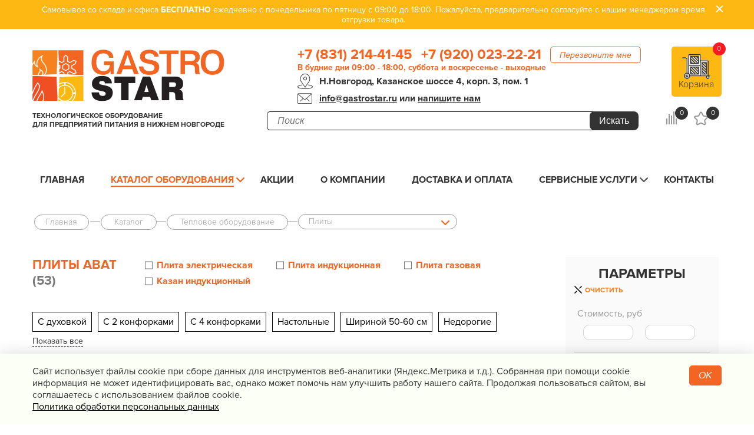

--- FILE ---
content_type: text/html; charset=utf-8
request_url: https://gastrostar.ru/catalog/filter/cat17/2050_1399/
body_size: 17346
content:
<!DOCTYPE html>
<html lang="ru">
<head>
	<!-- Google Tag Manager -->
	<script>(function(w,d,s,l,i){w[l]=w[l]||[];w[l].push({'gtm.start':
                new Date().getTime(),event:'gtm.js'});var f=d.getElementsByTagName(s)[0],
            j=d.createElement(s),dl=l!='dataLayer'?'&l='+l:'';j.async=true;j.src=
            'https://www.googletagmanager.com/gtm.js?id='+i+dl;f.parentNode.insertBefore(j,f);
        })(window,document,'script','dataLayer','GTM-M3432F5');</script>
	<!-- End Google Tag Manager -->
	<meta charset="UTF-8">
	<meta name="viewport" content="width=device-width, initial-scale=1.0"/>
	<meta content="IE=edge" http-equiv="X-UA-Compatible"/>
	<meta name="format-detection" content="telephone=no">
	<link rel="stylesheet" href="/css/jquery-ui.css">
	<link rel="stylesheet" href="/bower_components/remodal/dist/remodal.css">
	<link rel="stylesheet" href="/bower_components/remodal/dist/remodal-default-theme.css">
	<link href="/js/owl.carousel/owl.carousel.min.css" rel="stylesheet">
	<link href="/js/owl.carousel/owl.theme.default.min.css" rel="stylesheet">
	<link href="/css/lightgallery.css" rel="stylesheet">
	<link rel="stylesheet" href="/css/compare.css">
	<link rel="stylesheet" href="/css/style.css?v=3.2" as="style"/>
	<link rel="stylesheet" href="/css/custom.css?v=3.2">
	<title>Плиты Abat - купить в Нижнем Новгороде</title>
	<meta name="description" content="Широкий выбор оборудования для общепита и торговых точек - плиты Abat по выгодным ценам! Всегда в наличии на складе в Нижнем Новгороде! Плиты Abat в интернет-магазине «Gastrostar»">
	<meta name="keywords" content="">
	<meta name="yandex-verification" content="395b97e35f880e56" />
			<link rel="canonical" href="/catalog/filter/cat17/2050_1399/"/>
				<script src="/js/jquery.min.js"></script>
	<script src="/js/jquery-ui.min.js"></script>
	<script>window.dataLayer = window.dataLayer || [];</script>
</head>
<body>
<!-- Google Tag Manager (noscript) -->
<noscript><iframe src="https://www.googletagmanager.com/ns.html?id=GTM-M3432F5"
				  height="0" width="0" style="display:none;visibility:hidden"></iframe></noscript>
<!-- End Google Tag Manager (noscript) -->

<div itemscope itemtype="https://schema.org/Organization" style="display: none;">
	<meta itemprop="name" content="Технологическое оборудование для предприятий питания в Нижнем Новгороде «GastroStar»"/>
	<link itemprop="url" href="https://gastrostar.ru/"/>
	<meta itemprop="email" content="info@gastrostar.ru"/>
	<link itemprop="image" href="https://gastrostar.ru/img/logo_big.png"/>
	<link itemprop="logo" href="https://gastrostar.ru/img/logo_big.png"/>
	<meta itemprop="telephone" content="8 831 214-41-45"/>
	<meta itemprop="telephone" content="8 920 023-22-21"/>
		<div itemprop="address" itemscope itemtype="https://schema.org/PostalAddress">
		<meta itemprop="addressCountry" content="Россия"/>
		<meta itemprop="addressLocality" content="Нижний Новгород"/>
		<meta itemprop="postalCode" content="603163"/>
		<meta itemprop="streetAddress" content="Казанское шоссе, д. 4, корп. 3, пом. 1"/>
	</div>
</div>


<header class="header">
  <div class="announcement active" onclick="this.classList.remove('active')">
    <div class="wrapper">
       <p align="center">Самовывоз со склада и офиса <span>БЕСПЛАТНО</span> ежедневно с понедельника по пятницу с 09:00 до 18:00. Пожалуйста, предварительно согласуйте с нашим менеджером время отгрузки товара.</p>
      <div class="close"></div>
    </div>
  </div>



  <div class="wrapper header__wrapper">
          <a href="/" class="logo">
    
      <picture>
        <source srcset="/img/logo.png" media="(max-width: 1200px)">
        <img src="/img/logo_big.png" alt="GastroStar.ru">
      </picture>

          </a>
    
    <p class="about_company">Технологическое оборудование<br> для предприятий питания в Нижнем Новгороде</p>
    <div class="header__block_contact">
      <div class="callback">
        <a href="tel:+78312144145" class="phone">+7 (831) 214-41-45</a>,
        <a href="tel:+79200232221" class="phone">+7 (920) 023-22-21</a>
        <!--noindex-->
        <button data-remodal-target="modal" class="btn btn__orange">Перезвоните мне</button>
        <!--/noindex-->
      </div>
      <div class="schedule">
        <span>В будние дни 09:00 - 18:00, суббота и воскресенье - выходные</span>
      </div>
      <address class="address icon icon__point-map-black ">Н.Новгород, Казанское шоссе 4, корп. 3, пом. 1</address>
      <div class="email__wrapper icon icon__header-email">
        <a href="mailto:info@gastrostar.ru" class="email">info@gastrostar.ru</a> или <span class="email" data-remodal-target="modal">напишите нам</span>
      </div>
    </div>

    <form class="search__wrapper" action="/search" method="get">
      <div>
        <input type="text" id="searchField" autocomplete="off" name="query" placeholder="Поиск" value="">
        <span id="fast-search-loader">Загрузка результатов...</span>
        <button type="submit" class="btn btn--yellow"></button>
      </div>
    </form>

    <!--noindex-->
    <a href="/cart/"  class="btn btn__fill-orange btn__cart" data-js="cart-wrapper">
      <span class="icon icon__cart"></span>
      <span  class="cart_name">Корзина</span>
      <span class="count_products" data-js="cart-count">0</span>
    </a>


    <div class="icon__wrapper header__icon_cart">
      <a href="/compare/" class="icon icon__compare" id="count_compare" rel="nofollow">
        <span> 0</span>
      </a>
      <a href="/favorites/" class="icon icon__favorites"  id="count_favorites" rel="nofollow">
        <span>  0  </span>
      </a>
    </div>
    <!--/noindex-->

  </div>

  <div class="wrapper main-menu__wrapper" >
    <nav class="wrapper main-menu" data-logic-fix-menu>
      <div class="main-menu__icon">
        <span></span>
        <span></span>
        <span></span>
      </div>
      <ul id="clone_main_menu">
        <li  >
          <a href="/">Главная</a>
        </li>
        <!--noindex-->
        <li class="sub-menu  active ">
          <a href="/catalog/">Каталог оборудования</a>

          <ul>
                            <li   class="children" >
                  <a href="/catalog/teplovoe_oborudovanie/" data-id="15">Тепловое оборудование</a>
                                                                                                                                                                    </li>
                            <li   class="children" >
                  <a href="/catalog/holodilnoe_oborudovanie/" data-id="46">Холодильное оборудование</a>
                                                                                                                                                                    </li>
                            <li   class="children" >
                  <a href="/catalog/linii_razdachi_shvedskiy_stol/" data-id="48">Линии раздачи. Шведские столы</a>
                                                                                                                                                                    </li>
                            <li   class="children" >
                  <a href="/catalog/neytralnoe_oborudovanie/" data-id="58">Нейтральное оборудование</a>
                                                                                                                                                                    </li>
                            <li   class="children" >
                  <a href="/catalog/elektromehanicheskoe_oborudovanie/" data-id="78">Электро&shy;механическое оборудование</a>
                                                                                                                                                                    </li>
                            <li   class="children" >
                  <a href="/catalog/posudomoechnoe_oborudovanie/" data-id="101">Посудомоечное оборудование</a>
                                                                                                                                                                    </li>
                            <li   class="children" >
                  <a href="/catalog/oborudovanie_fast_fud/" data-id="121">Оборудование Фаст-Фуд</a>
                                                                                                                                                                    </li>
                            <li   class="children" >
                  <a href="/catalog/barnoe_oborudovanie/" data-id="108">Барное оборудование</a>
                                                                                                                                                                    </li>
                            <li   class="children" >
                  <a href="/catalog/hlebopekarnoe_oborudovanie/" data-id="126">Хлебопекарное оборудование</a>
                                                                                                                                                                    </li>
                            <li   class="children" >
                  <a href="/catalog/oborudovanie_dlya_vodopodgotovki/" data-id="155">Оборудование для водоподготовки</a>
                                                                                                                                                                    </li>
                            <li   class="children" >
                  <a href="/catalog/upakovochnoe_oborudovanie/" data-id="158">Упаковочное оборудование</a>
                                                                                                                                                                    </li>
                            <li   class="children" >
                  <a href="/catalog/sanitarno_gigienicheskoe_oborudovanie_/" data-id="148">Санитарно-гигиеническое оборудование </a>
                                                                                                                                                                    </li>
                            <li  >
                  <a href="/catalog/mebel/" data-id="381">Мебель</a>
                                                                                                                                                                    </li>
                            <li   class="children" >
                  <a href="/catalog/vesovoe_i_izmeritelnoe/" data-id="164">Весовое и измерительное оборудование</a>
                                                                                                                                                                    </li>
                            <li   class="children" >
                  <a href="/catalog/posuda_i_kuhonnyiy_inventar/" data-id="195">Посуда и кухонный инвентарь</a>
                                                                                                                                                                    </li>
                            <li   class="children" >
                  <a href="/catalog/prachechnoe_i_himchistka/" data-id="173">Прачечная и химчистка</a>
                                                                                                                                                                    </li>
                            <li   class="children" >
                  <a href="/catalog/produktyi_syire_dlya_horecafanfud/" data-id="437">Продукты, сырье для HoReCa/ФанФуд</a>
                                                                                                                                                                    </li>
                            <li   class="children" >
                  <a href="/catalog/professionalnaya_himiya/" data-id="438">Профессиональная химия</a>
                                                                                                                                                                    </li>
                      </ul>

        </li>
        <!--/noindex-->
                  <li     >
            <a href="/info/action/">Акции</a>
                      </li>
                  <li     >
            <a href=" /content/o_nas/">О компании</a>
                      </li>
                  <li     >
            <a href="/content/dostavka_i_oplata/">Доставка и оплата</a>
                      </li>
                  <li     class="sub-menu sub-menu-no-arrow"  >
            <a href="/content/servis/">Сервисные услуги</a>
                          <ul>
                                  <li class="children"><a href="/content/servis/garantiya/">Гарантия</a></li>
                                  <li class="children"><a href="/content/servis/montaj/">Монтаж</a></li>
                                  <li class="children"><a href="/content/servis/remont/">Ремонт</a></li>
                                  <li class="children"><a href="/content/servis/tehnicheskoe_obslujivanie/">Техническое обслуживание</a></li>
                              </ul>
                      </li>
                  <li     >
            <a href="/feedback/">Контакты</a>
                      </li>
              </ul>
      <div class="for_mobile">
        <div class="logo_mobile">
                      <a href="/" >
                            <img src="/img/logo_big.png" alt="GastroStar.ru" width="140">
                          </a>
                  </div>
        <div class="icons">
          <a class="phone" href="tel:+78312144145"></a>
          <div class="search_mobile"></div>
        </div>
      </div>
      <span class="main-menu__catalog_mobile">Каталог оборудования<span class="chek_icon"></span>
        <div class="menu_katalog_mobile">
           <div class="menu_katalog_mobile__close-panel">Каталог оборудования <span class="close"></span></div>
          <ul id="slidermenu">
                          <li>
                <a href="/catalog/teplovoe_oborudovanie/">Тепловое оборудование</a>
              </li>
                          <li>
                <a href="/catalog/holodilnoe_oborudovanie/">Холодильное оборудование</a>
              </li>
                          <li>
                <a href="/catalog/linii_razdachi_shvedskiy_stol/">Линии раздачи. Шведские столы</a>
              </li>
                          <li>
                <a href="/catalog/neytralnoe_oborudovanie/">Нейтральное оборудование</a>
              </li>
                          <li>
                <a href="/catalog/elektromehanicheskoe_oborudovanie/">Электро&shy;механическое оборудование</a>
              </li>
                          <li>
                <a href="/catalog/posudomoechnoe_oborudovanie/">Посудомоечное оборудование</a>
              </li>
                          <li>
                <a href="/catalog/oborudovanie_fast_fud/">Оборудование Фаст-Фуд</a>
              </li>
                          <li>
                <a href="/catalog/barnoe_oborudovanie/">Барное оборудование</a>
              </li>
                          <li>
                <a href="/catalog/hlebopekarnoe_oborudovanie/">Хлебопекарное оборудование</a>
              </li>
                          <li>
                <a href="/catalog/oborudovanie_dlya_vodopodgotovki/">Оборудование для водоподготовки</a>
              </li>
                          <li>
                <a href="/catalog/upakovochnoe_oborudovanie/">Упаковочное оборудование</a>
              </li>
                          <li>
                <a href="/catalog/sanitarno_gigienicheskoe_oborudovanie_/">Санитарно-гигиеническое оборудование </a>
              </li>
                          <li>
                <a href="/catalog/mebel/">Мебель</a>
              </li>
                          <li>
                <a href="/catalog/vesovoe_i_izmeritelnoe/">Весовое и измерительное оборудование</a>
              </li>
                          <li>
                <a href="/catalog/posuda_i_kuhonnyiy_inventar/">Посуда и кухонный инвентарь</a>
              </li>
                          <li>
                <a href="/catalog/prachechnoe_i_himchistka/">Прачечная и химчистка</a>
              </li>
                          <li>
                <a href="/catalog/produktyi_syire_dlya_horecafanfud/">Продукты, сырье для HoReCa/ФанФуд</a>
              </li>
                          <li>
                <a href="/catalog/professionalnaya_himiya/">Профессиональная химия</a>
              </li>
                      </ul>
        </div>
    </span>

    </nav>
  </div>
  <section id="scrollMenuForm"></section>

</header>




    <div class="wrapper">
        <div class="breadcrumbs-wrapper">
                            <ul class="breadcrumbs" itemscope itemtype="https://schema.org/BreadcrumbList">
                    <li itemprop="itemListElement" itemscope itemtype="http://schema.org/ListItem"><span itemprop="name"><a href="/"  itemprop="item">Главная</a></span><meta itemprop="position" content="1" /></li>
	                                                            <li itemprop="itemListElement" itemscope itemtype="http://schema.org/ListItem" >
                                                            <a href="/catalog/"  itemprop="item">                                    <span itemprop="name">Каталог</span>
                                    <meta itemprop="position" content="2" />
                                </a>                                                    </li>
		                                                            <li itemprop="itemListElement" itemscope itemtype="http://schema.org/ListItem" >
                                                            <a href="/catalog/teplovoe_oborudovanie/"  itemprop="item">                                    <span itemprop="name">Тепловое оборудование</span>
                                    <meta itemprop="position" content="3" />
                                </a>                                                    </li>
		                                                            <li itemprop="itemListElement" itemscope itemtype="http://schema.org/ListItem"  class="select" >
                            
                                <div class="select-wrapper">
                                    <div class="breadcrumbs-select__wrapper">
                                        <div class="breadcrumbs-select__item--active"></div>
                                    </div>
                                    <ul class="breadcrumbs-select displayNone">
                                                                                        <li class="breadcrumbs-select__item">
                                                <a  href="/catalog/teplovoe_oborudovanie/frityurnitsyi/" >
                                                    <span  >Фритюрницы</span>
                                                </a>
                                                                                            </li> 
                                                                                        <li class="breadcrumbs-select__item">
                                                <a  href="/catalog/teplovoe_oborudovanie/risovarki/" >
                                                    <span  >Рисоварки</span>
                                                </a>
                                                                                            </li> 
                                                                                        <li class="breadcrumbs-select__item">
                                                <a  href="/catalog/teplovoe_oborudovanie/poverhnosti_jarochnyie_grili_otkryityie/" >
                                                    <span  >Поверхности жарочные (грили открытые)</span>
                                                </a>
                                                                                            </li> 
                                                                                        <li class="breadcrumbs-select__item">
                                                <a  itemprop="item"  href="/catalog/teplovoe_oborudovanie/plityi/"  data-selected="Плиты" >
                                                    <span  itemprop="name"  >Плиты</span>
                                                </a>
                                                 <meta itemprop="position" content="4" />                                             </li> 
                                                                                        <li class="breadcrumbs-select__item">
                                                <a  href="/catalog/teplovoe_oborudovanie/pechi_konvektsionnyie/" >
                                                    <span  >Печи конвекционные</span>
                                                </a>
                                                                                            </li> 
                                                                                        <li class="breadcrumbs-select__item">
                                                <a  href="/catalog/teplovoe_oborudovanie/pechi_dlya_pitstsyi/" >
                                                    <span  >Печи для пиццы</span>
                                                </a>
                                                                                            </li> 
                                                                                        <li class="breadcrumbs-select__item">
                                                <a  href="/catalog/teplovoe_oborudovanie/parokonvektomatyi/" >
                                                    <span  >Пароконвектоматы</span>
                                                </a>
                                                                                            </li> 
                                                                                        <li class="breadcrumbs-select__item">
                                                <a  href="/catalog/teplovoe_oborudovanie/kipyatilniki/" >
                                                    <span  >Кипятильники</span>
                                                </a>
                                                                                            </li> 
                                                                                        <li class="breadcrumbs-select__item">
                                                <a  href="/catalog/teplovoe_oborudovanie/grili_prijimnyie/" >
                                                    <span  >Грили прижимные</span>
                                                </a>
                                                                                            </li> 
                                                                                        <li class="breadcrumbs-select__item">
                                                <a  href="/catalog/teplovoe_oborudovanie/koptilni/" >
                                                    <span  >Коптильни</span>
                                                </a>
                                                                                            </li> 
                                                                                        <li class="breadcrumbs-select__item">
                                                <a  href="/catalog/teplovoe_oborudovanie/blinnitsyi/" >
                                                    <span  >Блинницы</span>
                                                </a>
                                                                                            </li> 
                                                                                        <li class="breadcrumbs-select__item">
                                                <a  href="/catalog/teplovoe_oborudovanie/shkafyi_rasstoechnyie/" >
                                                    <span  >Шкафы расстоечные</span>
                                                </a>
                                                                                            </li> 
                                                                                        <li class="breadcrumbs-select__item">
                                                <a  href="/catalog/teplovoe_oborudovanie/distillyatoryi/" >
                                                    <span  >Дистилляторы</span>
                                                </a>
                                                                                            </li> 
                                                                                        <li class="breadcrumbs-select__item">
                                                <a  href="/catalog/teplovoe_oborudovanie/grili_salamander/" >
                                                    <span  >Грили саламандер</span>
                                                </a>
                                                                                            </li> 
                                                                                        <li class="breadcrumbs-select__item">
                                                <a  href="/catalog/teplovoe_oborudovanie/skovorodyi_oprokidyivayuschiesya/" >
                                                    <span  >Сковороды опрокидывающиеся</span>
                                                </a>
                                                                                            </li> 
                                                                                        <li class="breadcrumbs-select__item">
                                                <a  href="/catalog/teplovoe_oborudovanie/shkafyi_jarochnyie_pekarskie/" >
                                                    <span  >Шкафы жарочные, пекарские</span>
                                                </a>
                                                                                            </li> 
                                                                                        <li class="breadcrumbs-select__item">
                                                <a  href="/catalog/teplovoe_oborudovanie/yaytsevarki/" >
                                                    <span  >Яйцеварки</span>
                                                </a>
                                                                                            </li> 
                                                                                        <li class="breadcrumbs-select__item">
                                                <a  href="/catalog/teplovoe_oborudovanie/pechi_vyisokoskorostnyie/" >
                                                    <span  >Печи высокоскоростные</span>
                                                </a>
                                                                                            </li> 
                                                                                        <li class="breadcrumbs-select__item">
                                                <a  href="/catalog/teplovoe_oborudovanie/grili_dlya_kur/" >
                                                    <span  >Грили для кур</span>
                                                </a>
                                                                                            </li> 
                                                                                        <li class="breadcrumbs-select__item">
                                                <a  href="/catalog/teplovoe_oborudovanie/marmityi/" >
                                                    <span  >Мармиты</span>
                                                </a>
                                                                                            </li> 
                                                                                        <li class="breadcrumbs-select__item">
                                                <a  href="/catalog/teplovoe_oborudovanie/parovarki/" >
                                                    <span  >Пароварки</span>
                                                </a>
                                                                                            </li> 
                                                                                        <li class="breadcrumbs-select__item">
                                                <a  href="/catalog/teplovoe_oborudovanie/vodonagrevateli_/" >
                                                    <span  >Водонагреватели </span>
                                                </a>
                                                                                            </li> 
                                                                                        <li class="breadcrumbs-select__item">
                                                <a  href="/catalog/teplovoe_oborudovanie/podogrevateli_blyud_i_posudyi/" >
                                                    <span  >Подогреватели блюд и посуды</span>
                                                </a>
                                                                                            </li> 
                                                                                        <li class="breadcrumbs-select__item">
                                                <a  href="/catalog/teplovoe_oborudovanie/termomikseryiblenderyi/" >
                                                    <span  >Термомиксеры/блендеры</span>
                                                </a>
                                                                                            </li> 
                                                                                        <li class="breadcrumbs-select__item">
                                                <a  href="/catalog/teplovoe_oborudovanie/grili_lavovyie/" >
                                                    <span  >Грили лавовые</span>
                                                </a>
                                                                                            </li> 
                                                                                        <li class="breadcrumbs-select__item">
                                                <a  href="/catalog/teplovoe_oborudovanie/tosteryi/" >
                                                    <span  >Тостеры</span>
                                                </a>
                                                                                            </li> 
                                                                                        <li class="breadcrumbs-select__item">
                                                <a  href="/catalog/teplovoe_oborudovanie/makaronovarki/" >
                                                    <span  >Макароноварки</span>
                                                </a>
                                                                                            </li> 
                                                                                        <li class="breadcrumbs-select__item">
                                                <a  href="/catalog/teplovoe_oborudovanie/degidratoryi/" >
                                                    <span  >Дегидраторы</span>
                                                </a>
                                                                                            </li> 
                                                                                        <li class="breadcrumbs-select__item">
                                                <a  href="/catalog/teplovoe_oborudovanie/vafelnitsyi/" >
                                                    <span  >Вафельницы</span>
                                                </a>
                                                                                            </li> 
                                                                                        <li class="breadcrumbs-select__item">
                                                <a  href="/catalog/teplovoe_oborudovanie/tandyiryi/" >
                                                    <span  >Тандыры</span>
                                                </a>
                                                                                            </li> 
                                                                                        <li class="breadcrumbs-select__item">
                                                <a  href="/catalog/teplovoe_oborudovanie/grili_mangalyi/" >
                                                    <span  >Грили-мангалы</span>
                                                </a>
                                                                                            </li> 
                                                                                        <li class="breadcrumbs-select__item">
                                                <a  href="/catalog/teplovoe_oborudovanie/termostatyi_sous_videsu_vid/" >
                                                    <span  >Термостаты (Sous Vide/Су-Вид)</span>
                                                </a>
                                                                                            </li> 
                                                                                        <li class="breadcrumbs-select__item">
                                                <a  href="/catalog/teplovoe_oborudovanie/kotlyi_pischevarochnyie/" >
                                                    <span  >Котлы пищеварочные</span>
                                                </a>
                                                                                            </li> 
                                                                                        <li class="breadcrumbs-select__item">
                                                <a  href="/catalog/teplovoe_oborudovanie/apparatyi_dlya_varki_kukuruzyi/" >
                                                    <span  >Аппараты для варки кукурузы</span>
                                                </a>
                                                                                            </li> 
                                                                                        <li class="breadcrumbs-select__item">
                                                <a  href="/catalog/teplovoe_oborudovanie/vitrinyi_teplovyie/" >
                                                    <span  >Витрины тепловые</span>
                                                </a>
                                                                                            </li> 
                                                                                        <li class="breadcrumbs-select__item">
                                                <a  href="/catalog/teplovoe_oborudovanie/pechi_mikrovolnovyie_svch/" >
                                                    <span  >Печи микроволновые (СВЧ)</span>
                                                </a>
                                                                                            </li> 
                                                                                        <li class="breadcrumbs-select__item">
                                                <a  href="/catalog/teplovoe_oborudovanie/kazanyi_elektricheskie/" >
                                                    <span  >Казаны электрические</span>
                                                </a>
                                                                                            </li> 
                                                                                        <li class="breadcrumbs-select__item">
                                                <a  href="/catalog/teplovoe_oborudovanie/apparatyi_dlya_shaurmyi/" >
                                                    <span  >Аппараты для шаурмы</span>
                                                </a>
                                                                                            </li> 
                                                                                        <li class="breadcrumbs-select__item">
                                                <a  href="/catalog/teplovoe_oborudovanie/stolyi_i_shkafyi_teplovyie/" >
                                                    <span  >Столы и шкафы тепловые</span>
                                                </a>
                                                                                            </li> 
                                                                                </ul> 
                                </div>

                                                    </li>
		                                                    </ul>
                    </div>


            <main class="catalog__sort">
                <div class="mobile_filters">Фильтры<div class="chek_icon param_white"></div></div>

                <section class="catalog__parametrs">

                    <div class="catalog-sidebar-filters filfers" data-cat-id="17" data-params="2050_1399">
    <div class='h2 mobile_filters_hide'>Параметры<div class="chek_icon param_black"></div></div>

    <a href="/catalog/teplovoe_oborudovanie/plityi/" class="form__clear">Очистить</a>

    <div id='waiter'>
        <div id='waiter_block'>
            <div id='arrow'></div>
            <div id='shower'>
                <a href=''>Показать <span id='number'></span></a>
            </div>
            <div id='wait'>
                <img src='/img/waiter.gif' align='left'>
            </div>
        </div>
        <div class='arrow_right'></div>
    </div>

    <div class="filter_cont">
        <div id="filters_list"><div id="filters" class="catalog-filters">
            <form class="group catalog-filters__section range">   
                                <div class="range--row">
                                	<div>Стоимость, руб</div>
                                    <input type="text" placeholder="" name="price_from" class="price_from" value="" id="price_from" pattern="[0-9.,]+">
                                    <input type="text" placeholder="" name="price_to" class="price_to" value="" id="price_to" pattern="[0-9.,]+">
                                 </div><a href="/catalog/filter/cat17/2050_1399/" class="hidden form__clear">Отменить фильтр</a></form><form class="group catalog-filters__section range">
                                <div class="catalog-sidebar-filters__header param_group">
                                    <div class="contgr heading ">
                                        <strong></strong>
                                    </div>
                                </div>
								<div class="catalog-sidebar-filters__body">
                                    <div class="form-control">
                                        <input type="checkbox" name="cnts2751" value="2751_3790" id="check_2751_3790" />
                                        <label for="check_2751_3790" class="cnts">
                                            <span class="param_list">Подарок за покупку</span>
                                             <u class="catalog-filters__counter">(53)</u>
                                        </label>
                                    </div>
                                    <div class="form-control">
                                        <input type="checkbox" name="cnts2751" value="2751_3789" id="check_2751_3789" />
                                        <label for="check_2751_3789" class="cnts">
                                            <span class="param_list">Хит продаж</span>
                                             <u class="catalog-filters__counter">(2)</u>
                                        </label>
                                    </div></div><div class='canceler'><a href='/catalog/filter/cat17/2050_1399/' class='hidden form__clear'>Сбросить</a></div><!-- catalog-sidebar-filters__body -->
				    </form> <!-- group --><form class="group catalog-filters__section range">
                                <div class="catalog-sidebar-filters__header param_group">
                                    <div class="contgr heading ">
                                        <strong>Производитель</strong>
                                    </div>
                                </div>
								<div class="catalog-sidebar-filters__body">
									<div class="form-control">
									    <input type="checkbox" name="cnts2050" value="2050_1399" id="check_2050_1399" checked="checked" />
									    <label for="check_2050_1399" class="cnts">
									        <span class="param_list_active">Abat</span>
									        <u class="catalog-filters__counter">(53)</u>
									    </label>
									</div>
                                    <div class="form-control">
                                        <input type="checkbox" name="cnts2050" value="2050_1400" id="check_2050_1400" />
                                        <label for="check_2050_1400" class="cnts">
                                            <span class="param_list">Airhot</span>
                                             <u class="catalog-filters__counter">(13)</u>
                                        </label>
                                    </div>
                                    <div class="form-control">
                                        <input type="checkbox" name="cnts2050" value="2050_2528" id="check_2050_2528" />
                                        <label for="check_2050_2528" class="cnts">
                                            <span class="param_list">Apach</span>
                                             <u class="catalog-filters__counter">(35)</u>
                                        </label>
                                    </div>
                                    <div class="form-control">
                                        <input type="checkbox" name="cnts2050" value="2050_3273" id="check_2050_3273" />
                                        <label for="check_2050_3273" class="cnts">
                                            <span class="param_list">Atesy</span>
                                             <u class="catalog-filters__counter">(3)</u>
                                        </label>
                                    </div>
                                    <div class="form-control">
                                        <input type="checkbox" name="cnts2050" value="2050_3800" id="check_2050_3800" />
                                        <label for="check_2050_3800" class="cnts">
                                            <span class="param_list">Dominator</span>
                                             <u class="catalog-filters__counter">(7)</u>
                                        </label>
                                    </div>
                                    <div class="form-control">
                                        <input type="checkbox" name="cnts2050" value="2050_3388" id="check_2050_3388" />
                                        <label for="check_2050_3388" class="cnts">
                                            <span class="param_list">Fagor</span>
                                             <u class="catalog-filters__counter">(10)</u>
                                        </label>
                                    </div>
                                    <div class="form-control">
                                        <input type="checkbox" name="cnts2050" value="2050_3809" id="check_2050_3809" />
                                        <label for="check_2050_3809" class="cnts">
                                            <span class="param_list">Foodatlas</span>
                                             <u class="catalog-filters__counter">(1)</u>
                                        </label>
                                    </div>
                                    <div class="form-control">
                                        <input type="checkbox" name="cnts2050" value="2050_3902" id="check_2050_3902" />
                                        <label for="check_2050_3902" class="cnts">
                                            <span class="param_list">Frucosol</span>
                                             <u class="catalog-filters__counter">(1)</u>
                                        </label>
                                    </div>
                                    <div class="form-control">
                                        <input type="checkbox" name="cnts2050" value="2050_2296" id="check_2050_2296" />
                                        <label for="check_2050_2296" class="cnts">
                                            <span class="param_list">Gastrorag</span>
                                             <u class="catalog-filters__counter">(1)</u>
                                        </label>
                                    </div>
                                    <div class="form-control">
                                        <input type="checkbox" name="cnts2050" value="2050_3275" id="check_2050_3275" />
                                        <label for="check_2050_3275" class="cnts">
                                            <span class="param_list">Grill Master</span>
                                             <u class="catalog-filters__counter">(42)</u>
                                        </label>
                                    </div>
                                    <div class="form-control">
                                        <input type="checkbox" name="cnts2050" value="2050_3586" id="check_2050_3586" />
                                        <label for="check_2050_3586" class="cnts">
                                            <span class="param_list">Hessen</span>
                                             <u class="catalog-filters__counter">(2)</u>
                                        </label>
                                    </div>
                                    <div class="form-control">
                                        <input type="checkbox" name="cnts2050" value="2050_3328" id="check_2050_3328" />
                                        <label for="check_2050_3328" class="cnts">
                                            <span class="param_list">Hicold</span>
                                             <u class="catalog-filters__counter">(4)</u>
                                        </label>
                                    </div>
                                    <div class="form-control">
                                        <input type="checkbox" name="cnts2050" value="2050_1833" id="check_2050_1833" />
                                        <label for="check_2050_1833" class="cnts">
                                            <span class="param_list">Hurakan</span>
                                             <u class="catalog-filters__counter">(30)</u>
                                        </label>
                                    </div>
                                    <div class="form-control">
                                        <input type="checkbox" name="cnts2050" value="2050_2502" id="check_2050_2502" />
                                        <label for="check_2050_2502" class="cnts">
                                            <span class="param_list">Indokor</span>
                                             <u class="catalog-filters__counter">(32)</u>
                                        </label>
                                    </div>
                                    <div class="form-control">
                                        <input type="checkbox" name="cnts2050" value="2050_3974" id="check_2050_3974" />
                                        <label for="check_2050_3974" class="cnts">
                                            <span class="param_list">Kayman</span>
                                             <u class="catalog-filters__counter">(13)</u>
                                        </label>
                                    </div>
                                    <div class="form-control">
                                        <input type="checkbox" name="cnts2050" value="2050_3600" id="check_2050_3600" />
                                        <label for="check_2050_3600" class="cnts">
                                            <span class="param_list">Kocateq</span>
                                             <u class="catalog-filters__counter">(32)</u>
                                        </label>
                                    </div>
                                    <div class="form-control">
                                        <input type="checkbox" name="cnts2050" value="2050_3278" id="check_2050_3278" />
                                        <label for="check_2050_3278" class="cnts">
                                            <span class="param_list">Kovinastroj</span>
                                             <u class="catalog-filters__counter">(7)</u>
                                        </label>
                                    </div>
                                    <div class="form-control">
                                        <input type="checkbox" name="cnts2050" value="2050_3578" id="check_2050_3578" />
                                        <label for="check_2050_3578" class="cnts">
                                            <span class="param_list">Rosso </span>
                                             <u class="catalog-filters__counter">(6)</u>
                                        </label>
                                    </div>
                                    <div class="form-control">
                                        <input type="checkbox" name="cnts2050" value="2050_3913" id="check_2050_3913" />
                                        <label for="check_2050_3913" class="cnts">
                                            <span class="param_list">Tatra</span>
                                             <u class="catalog-filters__counter">(7)</u>
                                        </label>
                                    </div>
                                    <div class="form-control">
                                        <input type="checkbox" name="cnts2050" value="2050_3271" id="check_2050_3271" />
                                        <label for="check_2050_3271" class="cnts">
                                            <span class="param_list">Tecnoinox</span>
                                             <u class="catalog-filters__counter">(3)</u>
                                        </label>
                                    </div>
                                    <div class="form-control">
                                        <input type="checkbox" name="cnts2050" value="2050_4104" id="check_2050_4104" />
                                        <label for="check_2050_4104" class="cnts">
                                            <span class="param_list">Veroterm</span>
                                             <u class="catalog-filters__counter">(5)</u>
                                        </label>
                                    </div>
                                    <div class="form-control">
                                        <input type="checkbox" name="cnts2050" value="2050_2064" id="check_2050_2064" />
                                        <label for="check_2050_2064" class="cnts">
                                            <span class="param_list">Viatto</span>
                                             <u class="catalog-filters__counter">(11)</u>
                                        </label>
                                    </div>
                                    <div class="form-control">
                                        <input type="checkbox" name="cnts2050" value="2050_3284" id="check_2050_3284" />
                                        <label for="check_2050_3284" class="cnts">
                                            <span class="param_list">Vortmax</span>
                                             <u class="catalog-filters__counter">(8)</u>
                                        </label>
                                    </div>
                                    <div class="form-control">
                                        <input type="checkbox" name="cnts2050" value="2050_4120" id="check_2050_4120" />
                                        <label for="check_2050_4120" class="cnts">
                                            <span class="param_list">Вулкан-Heidebrenner</span>
                                             <u class="catalog-filters__counter">(134)</u>
                                        </label>
                                    </div>
                                    <div class="form-control">
                                        <input type="checkbox" name="cnts2050" value="2050_3281" id="check_2050_3281" />
                                        <label for="check_2050_3281" class="cnts">
                                            <span class="param_list">Гомельторгмаш</span>
                                             <u class="catalog-filters__counter">(9)</u>
                                        </label>
                                    </div>
                                    <div class="form-control">
                                        <input type="checkbox" name="cnts2050" value="2050_1401" id="check_2050_1401" />
                                        <label for="check_2050_1401" class="cnts">
                                            <span class="param_list">Итерма</span>
                                             <u class="catalog-filters__counter">(12)</u>
                                        </label>
                                    </div>
                                    <div class="form-control">
                                        <input type="checkbox" name="cnts2050" value="2050_3280" id="check_2050_3280" />
                                        <label for="check_2050_3280" class="cnts">
                                            <span class="param_list">Кобор</span>
                                             <u class="catalog-filters__counter">(6)</u>
                                        </label>
                                    </div>
                                    <div class="form-control">
                                        <input type="checkbox" name="cnts2050" value="2050_3294" id="check_2050_3294" />
                                        <label for="check_2050_3294" class="cnts">
                                            <span class="param_list">Марихолодмаш</span>
                                             <u class="catalog-filters__counter">(43)</u>
                                        </label>
                                    </div>
                                    <div class="form-control">
                                        <input type="checkbox" name="cnts2050" value="2050_3282" id="check_2050_3282" />
                                        <label for="check_2050_3282" class="cnts">
                                            <span class="param_list">Проммаш</span>
                                             <u class="catalog-filters__counter">(9)</u>
                                        </label>
                                    </div>
                                    <div class="form-control">
                                        <input type="checkbox" name="cnts2050" value="2050_3908" id="check_2050_3908" />
                                        <label for="check_2050_3908" class="cnts">
                                            <span class="param_list">Техно-ТТ</span>
                                             <u class="catalog-filters__counter">(13)</u>
                                        </label>
                                    </div>
                                    <div class="form-control">
                                        <input type="checkbox" name="cnts2050" value="2050_3350" id="check_2050_3350" />
                                        <label for="check_2050_3350" class="cnts">
                                            <span class="param_list">ТММ</span>
                                             <u class="catalog-filters__counter">(10)</u>
                                        </label>
                                    </div>
                                    <div class="form-control">
                                        <input type="checkbox" name="cnts2050" value="2050_3283" id="check_2050_3283" />
                                        <label for="check_2050_3283" class="cnts">
                                            <span class="param_list">Тулаторгтехника</span>
                                             <u class="catalog-filters__counter">(4)</u>
                                        </label>
                                    </div></div>
										<div class='canceler'><a class='form__clear' href='/catalog/teplovoe_oborudovanie/plityi/'>Сбросить</a></div><!-- catalog-sidebar-filters__body -->
				    </form> <!-- group --><form class="group catalog-filters__section range">
                                <div class="catalog-sidebar-filters__header param_group">
                                    <div class="contgr heading ">
                                        <strong>Подтип</strong>
                                    </div>
                                </div>
								<div class="catalog-sidebar-filters__body">
                                    <div class="form-control">
                                        <input type="checkbox" name="cnts111" value="111_4017" id="check_111_4017" disabled="disabled" />
                                        <label for="check_111_4017" class="cnts">
                                            <span class="param_list_none">Казан индукционный</span>
                                        </label>
                                    </div>
                                    <div class="form-control">
                                        <input type="checkbox" name="cnts111" value="111_177" id="check_111_177" />
                                        <label for="check_111_177" class="cnts">
                                            <span class="param_list">Плита газовая</span>
                                             <u class="catalog-filters__counter">(7)</u>
                                        </label>
                                    </div>
                                    <div class="form-control">
                                        <input type="checkbox" name="cnts111" value="111_176" id="check_111_176" />
                                        <label for="check_111_176" class="cnts">
                                            <span class="param_list">Плита индукционная</span>
                                             <u class="catalog-filters__counter">(29)</u>
                                        </label>
                                    </div>
                                    <div class="form-control">
                                        <input type="checkbox" name="cnts111" value="111_175" id="check_111_175" />
                                        <label for="check_111_175" class="cnts">
                                            <span class="param_list">Плита электрическая</span>
                                             <u class="catalog-filters__counter">(17)</u>
                                        </label>
                                    </div></div><div class='canceler'><a href='/catalog/filter/cat17/2050_1399/' class='hidden form__clear'>Сбросить</a></div><!-- catalog-sidebar-filters__body -->
				    </form> <!-- group --><form class="group catalog-filters__section range">
                                <div class="catalog-sidebar-filters__header param_group">
                                    <div class="contgr heading ">
                                        <strong>Количество конфорок</strong>
                                    </div>
                                </div>
								<div class="catalog-sidebar-filters__body">
                                    <div class="form-control">
                                        <input type="checkbox" name="cnts110" value="110_173" id="check_110_173" />
                                        <label for="check_110_173" class="cnts">
                                            <span class="param_list">1</span>
                                             <u class="catalog-filters__counter">(6)</u>
                                        </label>
                                    </div>
                                    <div class="form-control">
                                        <input type="checkbox" name="cnts110" value="110_170" id="check_110_170" />
                                        <label for="check_110_170" class="cnts">
                                            <span class="param_list">2</span>
                                             <u class="catalog-filters__counter">(15)</u>
                                        </label>
                                    </div>
                                    <div class="form-control">
                                        <input type="checkbox" name="cnts110" value="110_174" id="check_110_174" />
                                        <label for="check_110_174" class="cnts">
                                            <span class="param_list">3</span>
                                             <u class="catalog-filters__counter">(3)</u>
                                        </label>
                                    </div>
                                    <div class="form-control">
                                        <input type="checkbox" name="cnts110" value="110_171" id="check_110_171" />
                                        <label for="check_110_171" class="cnts">
                                            <span class="param_list">4</span>
                                             <u class="catalog-filters__counter">(17)</u>
                                        </label>
                                    </div>
                                    <div class="form-control">
                                        <input type="checkbox" name="cnts110" value="110_3068" id="check_110_3068" disabled="disabled" />
                                        <label for="check_110_3068" class="cnts">
                                            <span class="param_list_none">5</span>
                                        </label>
                                    </div>
                                    <div class="form-control">
                                        <input type="checkbox" name="cnts110" value="110_172" id="check_110_172" />
                                        <label for="check_110_172" class="cnts">
                                            <span class="param_list">6</span>
                                             <u class="catalog-filters__counter">(12)</u>
                                        </label>
                                    </div>
                                    <div class="form-control">
                                        <input type="checkbox" name="cnts110" value="110_4135" id="check_110_4135" disabled="disabled" />
                                        <label for="check_110_4135" class="cnts">
                                            <span class="param_list_none">7</span>
                                        </label>
                                    </div>
                                    <div class="form-control">
                                        <input type="checkbox" name="cnts110" value="110_4131" id="check_110_4131" disabled="disabled" />
                                        <label for="check_110_4131" class="cnts">
                                            <span class="param_list_none">8</span>
                                        </label>
                                    </div>
                                    <div class="form-control">
                                        <input type="checkbox" name="cnts110" value="110_4137" id="check_110_4137" disabled="disabled" />
                                        <label for="check_110_4137" class="cnts">
                                            <span class="param_list_none">9</span>
                                        </label>
                                    </div>
                                    <div class="form-control">
                                        <input type="checkbox" name="cnts110" value="110_4133" id="check_110_4133" disabled="disabled" />
                                        <label for="check_110_4133" class="cnts">
                                            <span class="param_list_none">10</span>
                                        </label>
                                    </div></div><div class='canceler'><a href='/catalog/filter/cat17/2050_1399/' class='hidden form__clear'>Сбросить</a></div><!-- catalog-sidebar-filters__body -->
				    </form> <!-- group --><form class="group catalog-filters__section range">
                                <div class="catalog-sidebar-filters__header param_group">
                                    <div class="contgr heading ">
                                        <strong>Установка</strong>
                                    </div>
                                </div>
								<div class="catalog-sidebar-filters__body">
                                    <div class="form-control">
                                        <input type="checkbox" name="cnts112" value="112_178" id="check_112_178" />
                                        <label for="check_112_178" class="cnts">
                                            <span class="param_list">Напольная</span>
                                             <u class="catalog-filters__counter">(31)</u>
                                        </label>
                                    </div>
                                    <div class="form-control">
                                        <input type="checkbox" name="cnts112" value="112_179" id="check_112_179" />
                                        <label for="check_112_179" class="cnts">
                                            <span class="param_list">Настольная</span>
                                             <u class="catalog-filters__counter">(22)</u>
                                        </label>
                                    </div></div><div class='canceler'><a href='/catalog/filter/cat17/2050_1399/' class='hidden form__clear'>Сбросить</a></div><!-- catalog-sidebar-filters__body -->
				    </form> <!-- group --><form class="group catalog-filters__section range">
                                <div class="catalog-sidebar-filters__header param_group">
                                    <div class="contgr heading ">
                                        <strong>Тип оснащения</strong>
                                    </div>
                                </div>
								<div class="catalog-sidebar-filters__body">
                                    <div class="form-control">
                                        <input type="checkbox" name="cnts113" value="113_180" id="check_113_180" />
                                        <label for="check_113_180" class="cnts">
                                            <span class="param_list">Газовая духовка</span>
                                             <u class="catalog-filters__counter">(3)</u>
                                        </label>
                                    </div>
                                    <div class="form-control">
                                        <input type="checkbox" name="cnts113" value="113_182" id="check_113_182" disabled="disabled" />
                                        <label for="check_113_182" class="cnts">
                                            <span class="param_list_none">Закрытая подставка</span>
                                        </label>
                                    </div>
                                    <div class="form-control">
                                        <input type="checkbox" name="cnts113" value="113_181" id="check_113_181" />
                                        <label for="check_113_181" class="cnts">
                                            <span class="param_list">Открытая подставка</span>
                                             <u class="catalog-filters__counter">(19)</u>
                                        </label>
                                    </div>
                                    <div class="form-control">
                                        <input type="checkbox" name="cnts113" value="113_189" id="check_113_189" />
                                        <label for="check_113_189" class="cnts">
                                            <span class="param_list">Электрическая духовка</span>
                                             <u class="catalog-filters__counter">(10)</u>
                                        </label>
                                    </div></div><div class='canceler'><a href='/catalog/filter/cat17/2050_1399/' class='hidden form__clear'>Сбросить</a></div><!-- catalog-sidebar-filters__body -->
				    </form> <!-- group --><form class="group catalog-filters__section range">
                                <div class="catalog-sidebar-filters__header param_group">
                                    <div class="contgr heading ">
                                        <strong>Тип поверхности</strong>
                                    </div>
                                </div>
								<div class="catalog-sidebar-filters__body">
                                    <div class="form-control">
                                        <input type="checkbox" name="cnts114" value="114_4140" id="check_114_4140" disabled="disabled" />
                                        <label for="check_114_4140" class="cnts">
                                            <span class="param_list_none">Газовая WOK</span>
                                        </label>
                                    </div>
                                    <div class="form-control">
                                        <input type="checkbox" name="cnts114" value="114_183" id="check_114_183" />
                                        <label for="check_114_183" class="cnts">
                                            <span class="param_list">Горелки</span>
                                             <u class="catalog-filters__counter">(7)</u>
                                        </label>
                                    </div>
                                    <div class="form-control">
                                        <input type="checkbox" name="cnts114" value="114_1330" id="check_114_1330" />
                                        <label for="check_114_1330" class="cnts">
                                            <span class="param_list">Индукционная</span>
                                             <u class="catalog-filters__counter">(26)</u>
                                        </label>
                                    </div>
                                    <div class="form-control">
                                        <input type="checkbox" name="cnts114" value="114_1361" id="check_114_1361" />
                                        <label for="check_114_1361" class="cnts">
                                            <span class="param_list">Индукционная WOK</span>
                                             <u class="catalog-filters__counter">(3)</u>
                                        </label>
                                    </div>
                                    <div class="form-control">
                                        <input type="checkbox" name="cnts114" value="114_3066" id="check_114_3066" disabled="disabled" />
                                        <label for="check_114_3066" class="cnts">
                                            <span class="param_list_none">Комбинированная</span>
                                        </label>
                                    </div>
                                    <div class="form-control">
                                        <input type="checkbox" name="cnts114" value="114_1527" id="check_114_1527" disabled="disabled" />
                                        <label for="check_114_1527" class="cnts">
                                            <span class="param_list_none">Сплошная конфорка</span>
                                        </label>
                                    </div>
                                    <div class="form-control">
                                        <input type="checkbox" name="cnts114" value="114_3531" id="check_114_3531" disabled="disabled" />
                                        <label for="check_114_3531" class="cnts">
                                            <span class="param_list_none">Стальная</span>
                                        </label>
                                    </div>
                                    <div class="form-control">
                                        <input type="checkbox" name="cnts114" value="114_3813" id="check_114_3813" disabled="disabled" />
                                        <label for="check_114_3813" class="cnts">
                                            <span class="param_list_none">Стеклокерамика</span>
                                        </label>
                                    </div>
                                    <div class="form-control">
                                        <input type="checkbox" name="cnts114" value="114_184" id="check_114_184" />
                                        <label for="check_114_184" class="cnts">
                                            <span class="param_list">Чугун</span>
                                             <u class="catalog-filters__counter">(17)</u>
                                        </label>
                                    </div></div><div class='canceler'><a href='/catalog/filter/cat17/2050_1399/' class='hidden form__clear'>Сбросить</a></div><!-- catalog-sidebar-filters__body -->
				    </form> <!-- group --><form class="group catalog-filters__section range">
                                <div class="catalog-sidebar-filters__header param_group">
                                    <div class="contgr heading ">
                                        <strong>Подключение</strong>
                                    </div>
                                </div>
								<div class="catalog-sidebar-filters__body">
                                    <div class="form-control">
                                        <input type="checkbox" name="cnts81" value="81_142" id="check_81_142" />
                                        <label for="check_81_142" class="cnts">
                                            <span class="param_list">230 В</span>
                                             <u class="catalog-filters__counter">(17)</u>
                                        </label>
                                    </div>
                                    <div class="form-control">
                                        <input type="checkbox" name="cnts81" value="81_3630" id="check_81_3630" disabled="disabled" />
                                        <label for="check_81_3630" class="cnts">
                                            <span class="param_list_none">230/400 В</span>
                                        </label>
                                    </div>
                                    <div class="form-control">
                                        <input type="checkbox" name="cnts81" value="81_143" id="check_81_143" />
                                        <label for="check_81_143" class="cnts">
                                            <span class="param_list">400 В</span>
                                             <u class="catalog-filters__counter">(29)</u>
                                        </label>
                                    </div>
                                    <div class="form-control">
                                        <input type="checkbox" name="cnts81" value="81_145" id="check_81_145" />
                                        <label for="check_81_145" class="cnts">
                                            <span class="param_list">Газ</span>
                                             <u class="catalog-filters__counter">(7)</u>
                                        </label>
                                    </div></div><div class='canceler'><a href='/catalog/filter/cat17/2050_1399/' class='hidden form__clear'>Сбросить</a></div><!-- catalog-sidebar-filters__body -->
				    </form> <!-- group --><form class="group catalog-filters__section range">
                                <div class="catalog-sidebar-filters__header param_group">
                                    <div class="contgr heading ">
                                        <strong>Мощность, кВт</strong>
                                    </div>
                                </div>
								<div class="catalog-sidebar-filters__body">
                                <div class="form-control range--row">
                                    <input type="text" placeholder="от 1,8" name="f-82" value="" id="f-82" class="limiter" pattern="[0-9.,]+" />
                                    <input type="text" placeholder="до 1200" name="t-82" value="" id="t-82" class="limiter" pattern="[0-9.,]+"/>
                                 </div></div><div class='canceler'><a href='/catalog/filter/cat17/2050_1399/' class='hidden form__clear'>Сбросить</a></div><!-- catalog-sidebar-filters__body -->
				    </form> <!-- group --><form class="group catalog-filters__section range">
                                <div class="catalog-sidebar-filters__header param_group">
                                    <div class="contgr heading ">
                                        <strong>Ширина, мм</strong>
                                    </div>
                                </div>
								<div class="catalog-sidebar-filters__body">
                                <div class="form-control range--row">
                                    <input type="text" placeholder="от 270" name="f-83" value="" id="f-83" class="limiter" pattern="[0-9.,]+" />
                                    <input type="text" placeholder="до 2420" name="t-83" value="" id="t-83" class="limiter" pattern="[0-9.,]+"/>
                                 </div></div><div class='canceler'><a href='/catalog/filter/cat17/2050_1399/' class='hidden form__clear'>Сбросить</a></div><!-- catalog-sidebar-filters__body -->
				    </form> <!-- group --><form class="group catalog-filters__section range">
                                <div class="catalog-sidebar-filters__header param_group">
                                    <div class="contgr heading ">
                                        <strong>Глубина, мм</strong>
                                    </div>
                                </div>
								<div class="catalog-sidebar-filters__body">
                                <div class="form-control range--row">
                                    <input type="text" placeholder="от 280" name="f-84" value="" id="f-84" class="limiter" pattern="[0-9.,]+" />
                                    <input type="text" placeholder="до 1250" name="t-84" value="" id="t-84" class="limiter" pattern="[0-9.,]+"/>
                                 </div></div><div class='canceler'><a href='/catalog/filter/cat17/2050_1399/' class='hidden form__clear'>Сбросить</a></div><!-- catalog-sidebar-filters__body -->
				    </form> <!-- group --><form class="group catalog-filters__section range">
                                <div class="catalog-sidebar-filters__header param_group">
                                    <div class="contgr heading ">
                                        <strong>Высота, мм</strong>
                                    </div>
                                </div>
								<div class="catalog-sidebar-filters__body">
                                <div class="form-control range--row">
                                    <input type="text" placeholder="от 38" name="f-85" value="" id="f-85" class="limiter" pattern="[0-9.,]+" />
                                    <input type="text" placeholder="до 1050" name="t-85" value="" id="t-85" class="limiter" pattern="[0-9.,]+"/>
                                 </div></div><div class='canceler'><a href='/catalog/filter/cat17/2050_1399/' class='hidden form__clear'>Сбросить</a></div><!-- catalog-sidebar-filters__body -->
				    </form> <!-- group --><form class="group catalog-filters__section range">
                                <div class="catalog-sidebar-filters__header param_group">
                                    <div class="contgr heading ">
                                        <strong>Вес, кг</strong>
                                    </div>
                                </div>
								<div class="catalog-sidebar-filters__body">
                                <div class="form-control range--row">
                                    <input type="text" placeholder="от 1,5" name="f-86" value="" id="f-86" class="limiter" pattern="[0-9.,]+" />
                                    <input type="text" placeholder="до 595" name="t-86" value="" id="t-86" class="limiter" pattern="[0-9.,]+"/>
                                 </div></div><div class='canceler'><a href='/catalog/filter/cat17/2050_1399/' class='hidden form__clear'>Сбросить</a></div><!-- catalog-sidebar-filters__body -->
				    </form> <!-- group --><form class="group catalog-filters__section range">
                                <div class="catalog-sidebar-filters__header param_group">
                                    <div class="contgr heading ">
                                        <strong>Страна</strong>
                                    </div>
                                </div>
								<div class="catalog-sidebar-filters__body">
                                    <div class="form-control">
                                        <input type="checkbox" name="cnts87" value="87_1745" id="check_87_1745" disabled="disabled" />
                                        <label for="check_87_1745" class="cnts">
                                            <span class="param_list_none">Беларусь</span>
                                        </label>
                                    </div>
                                    <div class="form-control">
                                        <input type="checkbox" name="cnts87" value="87_1446" id="check_87_1446" disabled="disabled" />
                                        <label for="check_87_1446" class="cnts">
                                            <span class="param_list_none">Испания</span>
                                        </label>
                                    </div>
                                    <div class="form-control">
                                        <input type="checkbox" name="cnts87" value="87_495" id="check_87_495" disabled="disabled" />
                                        <label for="check_87_495" class="cnts">
                                            <span class="param_list_none">Италия</span>
                                        </label>
                                    </div>
                                    <div class="form-control">
                                        <input type="checkbox" name="cnts87" value="87_1296" id="check_87_1296" disabled="disabled" />
                                        <label for="check_87_1296" class="cnts">
                                            <span class="param_list_none">Китай</span>
                                        </label>
                                    </div>
                                    <div class="form-control">
                                        <input type="checkbox" name="cnts87" value="87_146" id="check_87_146" />
                                        <label for="check_87_146" class="cnts">
                                            <span class="param_list">Россия</span>
                                             <u class="catalog-filters__counter">(51)</u>
                                        </label>
                                    </div>
                                    <div class="form-control">
                                        <input type="checkbox" name="cnts87" value="87_1474" id="check_87_1474" disabled="disabled" />
                                        <label for="check_87_1474" class="cnts">
                                            <span class="param_list_none">Словения</span>
                                        </label>
                                    </div>
                                    <div class="form-control">
                                        <input type="checkbox" name="cnts87" value="87_1459" id="check_87_1459" disabled="disabled" />
                                        <label for="check_87_1459" class="cnts">
                                            <span class="param_list_none">Турция</span>
                                        </label>
                                    </div>
                                    <div class="form-control">
                                        <input type="checkbox" name="cnts87" value="87_496" id="check_87_496" />
                                        <label for="check_87_496" class="cnts">
                                            <span class="param_list">Франция</span>
                                             <u class="catalog-filters__counter">(1)</u>
                                        </label>
                                    </div>
                                    <div class="form-control">
                                        <input type="checkbox" name="cnts87" value="87_1362" id="check_87_1362" disabled="disabled" />
                                        <label for="check_87_1362" class="cnts">
                                            <span class="param_list_none">Южная Корея</span>
                                        </label>
                                    </div></div><div class='canceler'><a href='/catalog/filter/cat17/2050_1399/' class='hidden form__clear'>Сбросить</a></div><!-- catalog-sidebar-filters__body -->
				    </form> <!-- group --><form class="group catalog-filters__section range">
                                <div class="catalog-sidebar-filters__header param_group">
                                    <div class="contgr heading ">
                                        <strong>Наличие товара</strong>
                                    </div>
                                </div>
								<div class="catalog-sidebar-filters__body">
                                    <div class="form-control">
                                        <input type="checkbox" name="cnts2271" value="2271_2628" id="check_2271_2628" disabled="disabled" />
                                        <label for="check_2271_2628" class="cnts">
                                            <span class="param_list_none">В наличии</span>
                                        </label>
                                    </div>
                                    <div class="form-control">
                                        <input type="checkbox" name="cnts2271" value="2271_2630" id="check_2271_2630" disabled="disabled" />
                                        <label for="check_2271_2630" class="cnts">
                                            <span class="param_list_none">Заказ (2 недели)</span>
                                        </label>
                                    </div>
                                    <div class="form-control">
                                        <input type="checkbox" name="cnts2271" value="2271_2631" id="check_2271_2631" />
                                        <label for="check_2271_2631" class="cnts">
                                            <span class="param_list">Заказ (уточнить срок)</span>
                                             <u class="catalog-filters__counter">(19)</u>
                                        </label>
                                    </div>
                                    <div class="form-control">
                                        <input type="checkbox" name="cnts2271" value="2271_2629" id="check_2271_2629" />
                                        <label for="check_2271_2629" class="cnts">
                                            <span class="param_list">Склад (2-5 дней)</span>
                                             <u class="catalog-filters__counter">(34)</u>
                                        </label>
                                    </div></div><div class='canceler'><a href='/catalog/filter/cat17/2050_1399/' class='hidden form__clear'>Сбросить</a></div><!-- catalog-sidebar-filters__body -->
				    </form> <!-- group --></form><button class="btn btn__black btn__black--transparent"><a id="show__link" href="">Показать товары</a></button></div> </div>
    </div>

</div>
                </section>

                <section class="catalog__group">
                    <div class="selection__wrapper">
                        <div class="category_h1"><h1>Плиты Abat</h1><span class="h1">(53)</span></div>

                        
                                                                                    <div id="top_filters" >

                                                                                                                                                                                                                                                                                                                        
                                                                                                                                                                                                            <a href="/catalog/filter/cat17/111_175/"
                                                   class="btn--tag">Плита электрическая</a>
                                                                                            <a href="/catalog/filter/cat17/111_176/"
                                                   class="btn--tag">Плита индукционная</a>
                                                                                            <a href="/catalog/filter/cat17/111_177/"
                                                   class="btn--tag">Плита газовая</a>
                                                                                            <a href="/catalog/filter/cat17/111_4017/"
                                                   class="btn--tag">Казан индукционный</a>
                                                                                                                        
                                </div>
                                                    
                    </div>


                                            <div class="pos_rel">
                            <div class='quick_links'>
                                                                    <a href='/catalog/filter/cat17/113_189/113_180/'  >С духовкой</a>
                                                                    <a href='/catalog/filter/cat17/110_170/'  >С 2 конфорками</a>
                                                                    <a href='/catalog/filter/cat17/110_171/'  >С 4 конфорками</a>
                                                                    <a href='/catalog/filter/cat17/112_179/'  >Настольные</a>
                                                                    <a href='/catalog/filter/cat17/f-83_500/t-83_600/'  >Шириной 50-60 см</a>
                                                                    <a href='/catalog/filter/cat17/?p=1&amp;price_from=0&amp;price_to=15000'  >Недорогие</a>
                                                                    <a href='/catalog/filter/cat17/110_173/'  >1 зона нагрева</a>
                                                                    <a href='/catalog/filter/cat17/111_177/113_189/'  >Комбинированные</a>
                                                                    <a href='/catalog/filter/cat17/110_170/110_174/110_171/'  >Для кухни</a>
                                                                    <a href='/catalog/filter/cat17/110_170/110_174/110_171/110_172/'  >Для ресторана</a>
                                                            </div>
                                                            <div>
                                    <span onclick="quick_links()" class="show_all_quick_links">Показать все</span>
                                    <span onclick="quick_links()" class="show_all_quick_links hide">Скрыть</span>
                                </div>
                                                    </div>
                    
                                            <div class="content">
                           
                        </div>
                    
                    

                    



                    
                        <div class="sort__width">
                            <select id="sort__select" class="sort__select">
                                <option value="/catalog/filter/cat17/2050_1399/?order=priceup" >Сначала дешевле</option>
                                <option value="/catalog/filter/cat17/2050_1399/?order=pricedown" >Сначала дороже</option>
                                <option value="/catalog/filter/cat17/2050_1399/?order=name" selected>По алфавиту А...Я</option>
                                                            </select>

                            <div class="icon icon__sort icon__sort--table  active "></div>
                            <div class="icon icon__sort icon__sort--row "></div>

                        </div>

                    

                    
                        <div class="sort__items-result ">
                                                            <div class="sort__item " data-js="product-item" data-id="18">

    <a class="data-img    action " href="/catalog/teplovoe_oborudovanie/plityi/18.html">
        <img  src="/preview/type_200x200/files/catalog/product/2016/06/18.jpg"  alt="Плита газовая Abat ПГК-27Н">
    </a>
    <div class="sort__descript">
        <a href="/catalog/teplovoe_oborudovanie/plityi/18.html"
           class="title data-href">Плита газовая Abat ПГК-27Н
        </a>

        <div class="description">
                                                Настольная; 
                                    Газ
                                    </div>


    <div class="price">71 420 руб.</div>

    <div class="presence ">
        <span class="burger">
            <span></span>
            <span></span>
            <span></span>
        </span>
        Склад (2-5 дней)
    </div>

    <div data-remodal-target="order" class="buy_one_click" onclick="remodalOrderFormCategory(18);yaCounter39582585.reachGoal('buy_1_clickList');">Купить в один клик</div>

    <div class="wrapper-buy">
                                    <button class="btn btn__orange btn--tocart" onclick="Catalog.cart.add(this);yaCounter39582585.reachGoal('AddInCart_list');dataLayer.push({
            'eventCategory':'Buy_Button',
            'eventAction':'Click',
            'eventLabel':'AddInCart_list',
            'eventValue':'1',
            'event':'event-to-ga'
            })">В корзину</button>
                    
        


                    <div id="compare_18"
                    onclick="compare(18, 17);"
                    class="icon icon__compare">
                            </div>
            </div>
    </div>
</div>

                                                            <div class="sort__item " data-js="product-item" data-id="230">

    <a class="data-img    action " href="/catalog/teplovoe_oborudovanie/plityi/230.html">
        <img  src="/preview/type_200x200/files/catalog/product/2016/07/230.jpg"  alt="Плита газовая Abat ПГК-49ЖШ">
    </a>
    <div class="sort__descript">
        <a href="/catalog/teplovoe_oborudovanie/plityi/230.html"
           class="title data-href">Плита газовая Abat ПГК-49ЖШ
        </a>

        <div class="description">
                                                Напольная; 
                                    Газ
                                    </div>


    <div class="price">203 322 руб.</div>

    <div class="presence ">
        <span class="burger">
            <span></span>
            <span></span>
            <span></span>
        </span>
        Склад (2-5 дней)
    </div>

    <div data-remodal-target="order" class="buy_one_click" onclick="remodalOrderFormCategory(230);yaCounter39582585.reachGoal('buy_1_clickList');">Купить в один клик</div>

    <div class="wrapper-buy">
                                    <button class="btn btn__orange btn--tocart" onclick="Catalog.cart.add(this);yaCounter39582585.reachGoal('AddInCart_list');dataLayer.push({
            'eventCategory':'Buy_Button',
            'eventAction':'Click',
            'eventLabel':'AddInCart_list',
            'eventValue':'1',
            'event':'event-to-ga'
            })">В корзину</button>
                    
        


                    <div id="compare_230"
                    onclick="compare(230, 17);"
                    class="icon icon__compare">
                            </div>
            </div>
    </div>
</div>

                                                            <div class="sort__item " data-js="product-item" data-id="22399">

    <a class="data-img    action " href="/catalog/teplovoe_oborudovanie/plityi/22399.html">
        <img  src="/preview/type_200x200/files/catalog/product/2024/09/22399.jpg"  alt="Плита индукционная Abat КИП-17Н-5,0 ВОК">
    </a>
    <div class="sort__descript">
        <a href="/catalog/teplovoe_oborudovanie/plityi/22399.html"
           class="title data-href">Плита индукционная Abat КИП-17Н-5,0 ВОК
        </a>

        <div class="description">
                                                Настольная; 
                                    230 В
                                    </div>


    <div class="price">91 519 руб.</div>

    <div class="presence ">
        <span class="burger">
            <span></span>
            <span></span>
            <span></span>
        </span>
        Склад (2-5 дней)
    </div>

    <div data-remodal-target="order" class="buy_one_click" onclick="remodalOrderFormCategory(22399);yaCounter39582585.reachGoal('buy_1_clickList');">Купить в один клик</div>

    <div class="wrapper-buy">
                                    <button class="btn btn__orange btn--tocart" onclick="Catalog.cart.add(this);yaCounter39582585.reachGoal('AddInCart_list');dataLayer.push({
            'eventCategory':'Buy_Button',
            'eventAction':'Click',
            'eventLabel':'AddInCart_list',
            'eventValue':'1',
            'event':'event-to-ga'
            })">В корзину</button>
                    
        


                    <div id="compare_22399"
                    onclick="compare(22399, 17);"
                    class="icon icon__compare">
                            </div>
            </div>
    </div>
</div>

                                                            <div class="sort__item " data-js="product-item" data-id="16986">

    <a class="data-img    action " href="/catalog/teplovoe_oborudovanie/plityi/16986.html">
        <img  src="/preview/type_200x200/files/catalog/product/2021/07/16986.jpg"  alt="Плита индукционная Abat КИП-25Н-3,5">
    </a>
    <div class="sort__descript">
        <a href="/catalog/teplovoe_oborudovanie/plityi/16986.html"
           class="title data-href">Плита индукционная Abat КИП-25Н-3,5
        </a>

        <div class="description">
                                                Настольная; 
                                    230 В
                                    </div>


    <div class="price">73 197 руб.</div>

    <div class="presence ">
        <span class="burger">
            <span></span>
            <span></span>
            <span></span>
        </span>
        Склад (2-5 дней)
    </div>

    <div data-remodal-target="order" class="buy_one_click" onclick="remodalOrderFormCategory(16986);yaCounter39582585.reachGoal('buy_1_clickList');">Купить в один клик</div>

    <div class="wrapper-buy">
                                    <button class="btn btn__orange btn--tocart" onclick="Catalog.cart.add(this);yaCounter39582585.reachGoal('AddInCart_list');dataLayer.push({
            'eventCategory':'Buy_Button',
            'eventAction':'Click',
            'eventLabel':'AddInCart_list',
            'eventValue':'1',
            'event':'event-to-ga'
            })">В корзину</button>
                    
        


                    <div id="compare_16986"
                    onclick="compare(16986, 17);"
                    class="icon icon__compare">
                            </div>
            </div>
    </div>
</div>

                                                            <div class="sort__item " data-js="product-item" data-id="6086">

    <a class="data-img    action " href="/catalog/teplovoe_oborudovanie/plityi/6086.html">
        <img  src="/preview/type_200x200/files/catalog/product/2017/04/6086.jpg"  alt="Плита индукционная Abat КИП-27Н">
    </a>
    <div class="sort__descript">
        <a href="/catalog/teplovoe_oborudovanie/plityi/6086.html"
           class="title data-href">Плита индукционная Abat КИП-27Н
        </a>

        <div class="description">
                                                Настольная; 
                                    230 В
                                    </div>


    <div class="price">98 104 руб.</div>

    <div class="presence ">
        <span class="burger">
            <span></span>
            <span></span>
            <span></span>
        </span>
        Склад (2-5 дней)
    </div>

    <div data-remodal-target="order" class="buy_one_click" onclick="remodalOrderFormCategory(6086);yaCounter39582585.reachGoal('buy_1_clickList');">Купить в один клик</div>

    <div class="wrapper-buy">
                                    <button class="btn btn__orange btn--tocart" onclick="Catalog.cart.add(this);yaCounter39582585.reachGoal('AddInCart_list');dataLayer.push({
            'eventCategory':'Buy_Button',
            'eventAction':'Click',
            'eventLabel':'AddInCart_list',
            'eventValue':'1',
            'event':'event-to-ga'
            })">В корзину</button>
                    
        


                    <div id="compare_6086"
                    onclick="compare(6086, 17);"
                    class="icon icon__compare">
                            </div>
            </div>
    </div>
</div>

                                                            <div class="sort__item " data-js="product-item" data-id="16987">

    <a class="data-img    action " href="/catalog/teplovoe_oborudovanie/plityi/16987.html">
        <img  src="/preview/type_200x200/files/catalog/product/2021/07/16987.jpg"  alt="Плита индукционная Abat КИП-27Н-3,5">
    </a>
    <div class="sort__descript">
        <a href="/catalog/teplovoe_oborudovanie/plityi/16987.html"
           class="title data-href">Плита индукционная Abat КИП-27Н-3,5
        </a>

        <div class="description">
                                                Настольная; 
                                    230 В
                                    </div>


    <div class="price">71 581 руб.</div>

    <div class="presence ">
        <span class="burger">
            <span></span>
            <span></span>
            <span></span>
        </span>
        Склад (2-5 дней)
    </div>

    <div data-remodal-target="order" class="buy_one_click" onclick="remodalOrderFormCategory(16987);yaCounter39582585.reachGoal('buy_1_clickList');">Купить в один клик</div>

    <div class="wrapper-buy">
                                    <button class="btn btn__orange btn--tocart" onclick="Catalog.cart.add(this);yaCounter39582585.reachGoal('AddInCart_list');dataLayer.push({
            'eventCategory':'Buy_Button',
            'eventAction':'Click',
            'eventLabel':'AddInCart_list',
            'eventValue':'1',
            'event':'event-to-ga'
            })">В корзину</button>
                    
        


                    <div id="compare_16987"
                    onclick="compare(16987, 17);"
                    class="icon icon__compare">
                            </div>
            </div>
    </div>
</div>

                                                            <div class="sort__item " data-js="product-item" data-id="12420">

    <a class="data-img    action " href="/catalog/teplovoe_oborudovanie/plityi/12420.html">
        <img  src="/preview/type_200x200/files/catalog/product/2020/11/12420.jpg"  alt="Плита индукционная Abat КИП-29П-3,5">
    </a>
    <div class="sort__descript">
        <a href="/catalog/teplovoe_oborudovanie/plityi/12420.html"
           class="title data-href">Плита индукционная Abat КИП-29П-3,5
        </a>

        <div class="description">
                                                Напольная; 
                                    230 В
                                    </div>


    <div class="price">73 768 руб.</div>

    <div class="presence ">
        <span class="burger">
            <span></span>
            <span></span>
            <span></span>
        </span>
        Склад (2-5 дней)
    </div>

    <div data-remodal-target="order" class="buy_one_click" onclick="remodalOrderFormCategory(12420);yaCounter39582585.reachGoal('buy_1_clickList');">Купить в один клик</div>

    <div class="wrapper-buy">
                                    <button class="btn btn__orange btn--tocart" onclick="Catalog.cart.add(this);yaCounter39582585.reachGoal('AddInCart_list');dataLayer.push({
            'eventCategory':'Buy_Button',
            'eventAction':'Click',
            'eventLabel':'AddInCart_list',
            'eventValue':'1',
            'event':'event-to-ga'
            })">В корзину</button>
                    
        


                    <div id="compare_12420"
                    onclick="compare(12420, 17);"
                    class="icon icon__compare">
                            </div>
            </div>
    </div>
</div>

                                                            <div class="sort__item " data-js="product-item" data-id="12421">

    <a class="data-img    action " href="/catalog/teplovoe_oborudovanie/plityi/12421.html">
        <img  src="/preview/type_200x200/files/catalog/product/2020/11/12421.jpg"  alt="Плита индукционная Abat КИП-29П-3,5-01">
    </a>
    <div class="sort__descript">
        <a href="/catalog/teplovoe_oborudovanie/plityi/12421.html"
           class="title data-href">Плита индукционная Abat КИП-29П-3,5-01
        </a>

        <div class="description">
                                                Напольная; 
                                    230 В
                                    </div>


    <div class="price">77 950 руб.</div>

    <div class="presence ">
        <span class="burger">
            <span></span>
            <span></span>
            <span></span>
        </span>
        Склад (2-5 дней)
    </div>

    <div data-remodal-target="order" class="buy_one_click" onclick="remodalOrderFormCategory(12421);yaCounter39582585.reachGoal('buy_1_clickList');">Купить в один клик</div>

    <div class="wrapper-buy">
                                    <button class="btn btn__orange btn--tocart" onclick="Catalog.cart.add(this);yaCounter39582585.reachGoal('AddInCart_list');dataLayer.push({
            'eventCategory':'Buy_Button',
            'eventAction':'Click',
            'eventLabel':'AddInCart_list',
            'eventValue':'1',
            'event':'event-to-ga'
            })">В корзину</button>
                    
        


                    <div id="compare_12421"
                    onclick="compare(12421, 17);"
                    class="icon icon__compare">
                            </div>
            </div>
    </div>
</div>

                                                            <div class="sort__item " data-js="product-item" data-id="12423">

    <a class="data-img    action " href="/catalog/teplovoe_oborudovanie/plityi/12423.html">
        <img  src="/preview/type_200x200/files/catalog/product/2020/11/12423.jpg"  alt="Плита индукционная Abat КИП-29П-5,0-01">
    </a>
    <div class="sort__descript">
        <a href="/catalog/teplovoe_oborudovanie/plityi/12423.html"
           class="title data-href">Плита индукционная Abat КИП-29П-5,0-01
        </a>

        <div class="description">
                                                Напольная; 
                                    230 В
                                    </div>


    <div class="price">86 696 руб.</div>

    <div class="presence ">
        <span class="burger">
            <span></span>
            <span></span>
            <span></span>
        </span>
        Склад (2-5 дней)
    </div>

    <div data-remodal-target="order" class="buy_one_click" onclick="remodalOrderFormCategory(12423);yaCounter39582585.reachGoal('buy_1_clickList');">Купить в один клик</div>

    <div class="wrapper-buy">
                                    <button class="btn btn__orange btn--tocart" onclick="Catalog.cart.add(this);yaCounter39582585.reachGoal('AddInCart_list');dataLayer.push({
            'eventCategory':'Buy_Button',
            'eventAction':'Click',
            'eventLabel':'AddInCart_list',
            'eventValue':'1',
            'event':'event-to-ga'
            })">В корзину</button>
                    
        


                    <div id="compare_12423"
                    onclick="compare(12423, 17);"
                    class="icon icon__compare">
                            </div>
            </div>
    </div>
</div>

                                                            <div class="sort__item " data-js="product-item" data-id="12424">

    <a class="data-img    action " href="/catalog/teplovoe_oborudovanie/plityi/12424.html">
        <img  src="/preview/type_200x200/files/catalog/product/2020/11/12424.jpg"  alt="Плита индукционная Abat КИП-47Н-3,5">
    </a>
    <div class="sort__descript">
        <a href="/catalog/teplovoe_oborudovanie/plityi/12424.html"
           class="title data-href">Плита индукционная Abat КИП-47Н-3,5
        </a>

        <div class="description">
                                                Настольная; 
                                    400 В
                                    </div>


    <div class="price">118 731 руб.</div>

    <div class="presence ">
        <span class="burger">
            <span></span>
            <span></span>
            <span></span>
        </span>
        Склад (2-5 дней)
    </div>

    <div data-remodal-target="order" class="buy_one_click" onclick="remodalOrderFormCategory(12424);yaCounter39582585.reachGoal('buy_1_clickList');">Купить в один клик</div>

    <div class="wrapper-buy">
                                    <button class="btn btn__orange btn--tocart" onclick="Catalog.cart.add(this);yaCounter39582585.reachGoal('AddInCart_list');dataLayer.push({
            'eventCategory':'Buy_Button',
            'eventAction':'Click',
            'eventLabel':'AddInCart_list',
            'eventValue':'1',
            'event':'event-to-ga'
            })">В корзину</button>
                    
        


                    <div id="compare_12424"
                    onclick="compare(12424, 17);"
                    class="icon icon__compare">
                            </div>
            </div>
    </div>
</div>

                                                            <div class="sort__item " data-js="product-item" data-id="12425">

    <a class="data-img    action " href="/catalog/teplovoe_oborudovanie/plityi/12425.html">
        <img  src="/preview/type_200x200/files/catalog/product/2020/11/12425.jpg"  alt="Плита индукционная Abat КИП-47Н-5,0">
    </a>
    <div class="sort__descript">
        <a href="/catalog/teplovoe_oborudovanie/plityi/12425.html"
           class="title data-href">Плита индукционная Abat КИП-47Н-5,0
        </a>

        <div class="description">
                                                Настольная; 
                                    400 В
                                    </div>


    <div class="price">140 786 руб.</div>

    <div class="presence ">
        <span class="burger">
            <span></span>
            <span></span>
            <span></span>
        </span>
        Склад (2-5 дней)
    </div>

    <div data-remodal-target="order" class="buy_one_click" onclick="remodalOrderFormCategory(12425);yaCounter39582585.reachGoal('buy_1_clickList');">Купить в один клик</div>

    <div class="wrapper-buy">
                                    <button class="btn btn__orange btn--tocart" onclick="Catalog.cart.add(this);yaCounter39582585.reachGoal('AddInCart_list');dataLayer.push({
            'eventCategory':'Buy_Button',
            'eventAction':'Click',
            'eventLabel':'AddInCart_list',
            'eventValue':'1',
            'event':'event-to-ga'
            })">В корзину</button>
                    
        


                    <div id="compare_12425"
                    onclick="compare(12425, 17);"
                    class="icon icon__compare">
                            </div>
            </div>
    </div>
</div>

                                                            <div class="sort__item " data-js="product-item" data-id="12426">

    <a class="data-img    action " href="/catalog/teplovoe_oborudovanie/plityi/12426.html">
        <img  src="/preview/type_200x200/files/catalog/product/2020/11/12426.jpg"  alt="Плита индукционная Abat КИП-49П-3,5">
    </a>
    <div class="sort__descript">
        <a href="/catalog/teplovoe_oborudovanie/plityi/12426.html"
           class="title data-href">Плита индукционная Abat КИП-49П-3,5
        </a>

        <div class="description">
                                                Напольная; 
                                    400 В
                                    </div>


    <div class="price">137 174 руб.</div>

    <div class="presence ">
        <span class="burger">
            <span></span>
            <span></span>
            <span></span>
        </span>
        Склад (2-5 дней)
    </div>

    <div data-remodal-target="order" class="buy_one_click" onclick="remodalOrderFormCategory(12426);yaCounter39582585.reachGoal('buy_1_clickList');">Купить в один клик</div>

    <div class="wrapper-buy">
                                    <button class="btn btn__orange btn--tocart" onclick="Catalog.cart.add(this);yaCounter39582585.reachGoal('AddInCart_list');dataLayer.push({
            'eventCategory':'Buy_Button',
            'eventAction':'Click',
            'eventLabel':'AddInCart_list',
            'eventValue':'1',
            'event':'event-to-ga'
            })">В корзину</button>
                    
        


                    <div id="compare_12426"
                    onclick="compare(12426, 17);"
                    class="icon icon__compare">
                            </div>
            </div>
    </div>
</div>

                                                            <div class="sort__item " data-js="product-item" data-id="12427">

    <a class="data-img    action " href="/catalog/teplovoe_oborudovanie/plityi/12427.html">
        <img  src="/preview/type_200x200/files/catalog/product/2020/11/12427.jpg"  alt="Плита индукционная Abat КИП-49П-3,5-01">
    </a>
    <div class="sort__descript">
        <a href="/catalog/teplovoe_oborudovanie/plityi/12427.html"
           class="title data-href">Плита индукционная Abat КИП-49П-3,5-01
        </a>

        <div class="description">
                                                Напольная; 
                                    400 В
                                    </div>


    <div class="price">142 117 руб.</div>

    <div class="presence ">
        <span class="burger">
            <span></span>
            <span></span>
            <span></span>
        </span>
        Склад (2-5 дней)
    </div>

    <div data-remodal-target="order" class="buy_one_click" onclick="remodalOrderFormCategory(12427);yaCounter39582585.reachGoal('buy_1_clickList');">Купить в один клик</div>

    <div class="wrapper-buy">
                                    <button class="btn btn__orange btn--tocart" onclick="Catalog.cart.add(this);yaCounter39582585.reachGoal('AddInCart_list');dataLayer.push({
            'eventCategory':'Buy_Button',
            'eventAction':'Click',
            'eventLabel':'AddInCart_list',
            'eventValue':'1',
            'event':'event-to-ga'
            })">В корзину</button>
                    
        


                    <div id="compare_12427"
                    onclick="compare(12427, 17);"
                    class="icon icon__compare">
                            </div>
            </div>
    </div>
</div>

                                                            <div class="sort__item " data-js="product-item" data-id="12429">

    <a class="data-img    action " href="/catalog/teplovoe_oborudovanie/plityi/12429.html">
        <img  src="/preview/type_200x200/files/catalog/product/2020/11/12429.jpg"  alt="Плита индукционная Abat КИП-49П-5,0-01">
    </a>
    <div class="sort__descript">
        <a href="/catalog/teplovoe_oborudovanie/plityi/12429.html"
           class="title data-href">Плита индукционная Abat КИП-49П-5,0-01
        </a>

        <div class="description">
                                                Напольная; 
                                    400 В
                                    </div>


    <div class="price">166 738 руб.</div>

    <div class="presence ">
        <span class="burger">
            <span></span>
            <span></span>
            <span></span>
        </span>
        Склад (2-5 дней)
    </div>

    <div data-remodal-target="order" class="buy_one_click" onclick="remodalOrderFormCategory(12429);yaCounter39582585.reachGoal('buy_1_clickList');">Купить в один клик</div>

    <div class="wrapper-buy">
                                    <button class="btn btn__orange btn--tocart" onclick="Catalog.cart.add(this);yaCounter39582585.reachGoal('AddInCart_list');dataLayer.push({
            'eventCategory':'Buy_Button',
            'eventAction':'Click',
            'eventLabel':'AddInCart_list',
            'eventValue':'1',
            'event':'event-to-ga'
            })">В корзину</button>
                    
        


                    <div id="compare_12429"
                    onclick="compare(12429, 17);"
                    class="icon icon__compare">
                            </div>
            </div>
    </div>
</div>

                                                            <div class="sort__item " data-js="product-item" data-id="12430">

    <a class="data-img    action " href="/catalog/teplovoe_oborudovanie/plityi/12430.html">
        <img  src="/preview/type_200x200/files/catalog/product/2020/11/12430.jpg"  alt="Плита индукционная Abat КИП-69П-3,5">
    </a>
    <div class="sort__descript">
        <a href="/catalog/teplovoe_oborudovanie/plityi/12430.html"
           class="title data-href">Плита индукционная Abat КИП-69П-3,5
        </a>

        <div class="description">
                                                Напольная; 
                                    400 В
                                    </div>


    <div class="price">179 951 руб.</div>

    <div class="presence ">
        <span class="burger">
            <span></span>
            <span></span>
            <span></span>
        </span>
        Склад (2-5 дней)
    </div>

    <div data-remodal-target="order" class="buy_one_click" onclick="remodalOrderFormCategory(12430);yaCounter39582585.reachGoal('buy_1_clickList');">Купить в один клик</div>

    <div class="wrapper-buy">
                                    <button class="btn btn__orange btn--tocart" onclick="Catalog.cart.add(this);yaCounter39582585.reachGoal('AddInCart_list');dataLayer.push({
            'eventCategory':'Buy_Button',
            'eventAction':'Click',
            'eventLabel':'AddInCart_list',
            'eventValue':'1',
            'event':'event-to-ga'
            })">В корзину</button>
                    
        


                    <div id="compare_12430"
                    onclick="compare(12430, 17);"
                    class="icon icon__compare">
                            </div>
            </div>
    </div>
</div>

                                                            <div class="sort__item " data-js="product-item" data-id="12431">

    <a class="data-img    action " href="/catalog/teplovoe_oborudovanie/plityi/12431.html">
        <img  src="/preview/type_200x200/files/catalog/product/2020/11/12431.jpg"  alt="Плита индукционная Abat КИП-69П-3,5-01">
    </a>
    <div class="sort__descript">
        <a href="/catalog/teplovoe_oborudovanie/plityi/12431.html"
           class="title data-href">Плита индукционная Abat КИП-69П-3,5-01
        </a>

        <div class="description">
                                                Напольная; 
                                    400 В
                                    </div>


    <div class="price">189 267 руб.</div>

    <div class="presence ">
        <span class="burger">
            <span></span>
            <span></span>
            <span></span>
        </span>
        Склад (2-5 дней)
    </div>

    <div data-remodal-target="order" class="buy_one_click" onclick="remodalOrderFormCategory(12431);yaCounter39582585.reachGoal('buy_1_clickList');">Купить в один клик</div>

    <div class="wrapper-buy">
                                    <button class="btn btn__orange btn--tocart" onclick="Catalog.cart.add(this);yaCounter39582585.reachGoal('AddInCart_list');dataLayer.push({
            'eventCategory':'Buy_Button',
            'eventAction':'Click',
            'eventLabel':'AddInCart_list',
            'eventValue':'1',
            'event':'event-to-ga'
            })">В корзину</button>
                    
        


                    <div id="compare_12431"
                    onclick="compare(12431, 17);"
                    class="icon icon__compare">
                            </div>
            </div>
    </div>
</div>

                                                            <div class="sort__item " data-js="product-item" data-id="12432">

    <a class="data-img    action " href="/catalog/teplovoe_oborudovanie/plityi/12432.html">
        <img  src="/preview/type_200x200/files/catalog/product/2020/11/12432.jpg"  alt="Плита индукционная Abat КИП-69П-5,0">
    </a>
    <div class="sort__descript">
        <a href="/catalog/teplovoe_oborudovanie/plityi/12432.html"
           class="title data-href">Плита индукционная Abat КИП-69П-5,0
        </a>

        <div class="description">
                                                Напольная; 
                                    400 В
                                    </div>


    <div class="price">227 577 руб.</div>

    <div class="presence ">
        <span class="burger">
            <span></span>
            <span></span>
            <span></span>
        </span>
        Склад (2-5 дней)
    </div>

    <div data-remodal-target="order" class="buy_one_click" onclick="remodalOrderFormCategory(12432);yaCounter39582585.reachGoal('buy_1_clickList');">Купить в один клик</div>

    <div class="wrapper-buy">
                                    <button class="btn btn__orange btn--tocart" onclick="Catalog.cart.add(this);yaCounter39582585.reachGoal('AddInCart_list');dataLayer.push({
            'eventCategory':'Buy_Button',
            'eventAction':'Click',
            'eventLabel':'AddInCart_list',
            'eventValue':'1',
            'event':'event-to-ga'
            })">В корзину</button>
                    
        


                    <div id="compare_12432"
                    onclick="compare(12432, 17);"
                    class="icon icon__compare">
                            </div>
            </div>
    </div>
</div>

                                                            <div class="sort__item " data-js="product-item" data-id="12433">

    <a class="data-img    action " href="/catalog/teplovoe_oborudovanie/plityi/12433.html">
        <img  src="/preview/type_200x200/files/catalog/product/2020/11/12433.jpg"  alt="Плита индукционная Abat КИП-69П-5,0-01">
    </a>
    <div class="sort__descript">
        <a href="/catalog/teplovoe_oborudovanie/plityi/12433.html"
           class="title data-href">Плита индукционная Abat КИП-69П-5,0-01
        </a>

        <div class="description">
                                                Напольная; 
                                    400 В
                                    </div>


    <div class="price">238 984 руб.</div>

    <div class="presence ">
        <span class="burger">
            <span></span>
            <span></span>
            <span></span>
        </span>
        Склад (2-5 дней)
    </div>

    <div data-remodal-target="order" class="buy_one_click" onclick="remodalOrderFormCategory(12433);yaCounter39582585.reachGoal('buy_1_clickList');">Купить в один клик</div>

    <div class="wrapper-buy">
                                    <button class="btn btn__orange btn--tocart" onclick="Catalog.cart.add(this);yaCounter39582585.reachGoal('AddInCart_list');dataLayer.push({
            'eventCategory':'Buy_Button',
            'eventAction':'Click',
            'eventLabel':'AddInCart_list',
            'eventValue':'1',
            'event':'event-to-ga'
            })">В корзину</button>
                    
        


                    <div id="compare_12433"
                    onclick="compare(12433, 17);"
                    class="icon icon__compare">
                            </div>
            </div>
    </div>
</div>

                                                            <div class="sort__item " data-js="product-item" data-id="248">

    <a class="data-img    action " href="/catalog/teplovoe_oborudovanie/plityi/248.html">
        <img  src="/preview/type_200x200/files/catalog/product/2016/07/248.jpg"  alt="Плита электрическая Abat ЭП-2ЖШ">
    </a>
    <div class="sort__descript">
        <a href="/catalog/teplovoe_oborudovanie/plityi/248.html"
           class="title data-href">Плита электрическая Abat ЭП-2ЖШ
        </a>

        <div class="description">
                                                Напольная; 
                                    400 В
                                    </div>


    <div class="price">80 778 руб.</div>

    <div class="presence ">
        <span class="burger">
            <span></span>
            <span></span>
            <span></span>
        </span>
        Склад (2-5 дней)
    </div>

    <div data-remodal-target="order" class="buy_one_click" onclick="remodalOrderFormCategory(248);yaCounter39582585.reachGoal('buy_1_clickList');">Купить в один клик</div>

    <div class="wrapper-buy">
                                    <button class="btn btn__orange btn--tocart" onclick="Catalog.cart.add(this);yaCounter39582585.reachGoal('AddInCart_list');dataLayer.push({
            'eventCategory':'Buy_Button',
            'eventAction':'Click',
            'eventLabel':'AddInCart_list',
            'eventValue':'1',
            'event':'event-to-ga'
            })">В корзину</button>
                    
        


                    <div id="compare_248"
                    onclick="compare(248, 17);"
                    class="icon icon__compare">
                            </div>
            </div>
    </div>
</div>

                                                            <div class="sort__item " data-js="product-item" data-id="19">

    <a class="data-img   hit   action " href="/catalog/teplovoe_oborudovanie/plityi/19.html">
        <img  src="/preview/type_200x200/files/catalog/product/2016/06/19.jpg"  alt="Плита электрическая Abat ЭП-4ЖШ">
    </a>
    <div class="sort__descript">
        <a href="/catalog/teplovoe_oborudovanie/plityi/19.html"
           class="title data-href">Плита электрическая Abat ЭП-4ЖШ
        </a>

        <div class="description">
                                                Напольная; 
                                    400 В
                                    </div>


    <div class="price">104 865 руб.</div>

    <div class="presence ">
        <span class="burger">
            <span></span>
            <span></span>
            <span></span>
        </span>
        Склад (2-5 дней)
    </div>

    <div data-remodal-target="order" class="buy_one_click" onclick="remodalOrderFormCategory(19);yaCounter39582585.reachGoal('buy_1_clickList');">Купить в один клик</div>

    <div class="wrapper-buy">
                                    <button class="btn btn__orange btn--tocart" onclick="Catalog.cart.add(this);yaCounter39582585.reachGoal('AddInCart_list');dataLayer.push({
            'eventCategory':'Buy_Button',
            'eventAction':'Click',
            'eventLabel':'AddInCart_list',
            'eventValue':'1',
            'event':'event-to-ga'
            })">В корзину</button>
                    
        


                    <div id="compare_19"
                    onclick="compare(19, 17);"
                    class="icon icon__compare">
                            </div>
            </div>
    </div>
</div>

                                                            <div class="sort__item " data-js="product-item" data-id="253">

    <a class="data-img   hit   action " href="/catalog/teplovoe_oborudovanie/plityi/253.html">
        <img  src="/preview/type_200x200/files/catalog/product/2016/07/253.jpg"  alt="Плита электрическая Abat ЭП-4ЖШ-01">
    </a>
    <div class="sort__descript">
        <a href="/catalog/teplovoe_oborudovanie/plityi/253.html"
           class="title data-href">Плита электрическая Abat ЭП-4ЖШ-01
        </a>

        <div class="description">
                                                Напольная; 
                                    400 В
                                    </div>


    <div class="price">116 419 руб.</div>

    <div class="presence ">
        <span class="burger">
            <span></span>
            <span></span>
            <span></span>
        </span>
        Склад (2-5 дней)
    </div>

    <div data-remodal-target="order" class="buy_one_click" onclick="remodalOrderFormCategory(253);yaCounter39582585.reachGoal('buy_1_clickList');">Купить в один клик</div>

    <div class="wrapper-buy">
                                    <button class="btn btn__orange btn--tocart" onclick="Catalog.cart.add(this);yaCounter39582585.reachGoal('AddInCart_list');dataLayer.push({
            'eventCategory':'Buy_Button',
            'eventAction':'Click',
            'eventLabel':'AddInCart_list',
            'eventValue':'1',
            'event':'event-to-ga'
            })">В корзину</button>
                    
        


                    <div id="compare_253"
                    onclick="compare(253, 17);"
                    class="icon icon__compare">
                            </div>
            </div>
    </div>
</div>

                                                            <div class="sort__item " data-js="product-item" data-id="252">

    <a class="data-img    action " href="/catalog/teplovoe_oborudovanie/plityi/252.html">
        <img  src="/preview/type_200x200/files/catalog/product/2016/07/252.jpg"  alt="Плита электрическая Abat ЭП-4ЖШ-Э">
    </a>
    <div class="sort__descript">
        <a href="/catalog/teplovoe_oborudovanie/plityi/252.html"
           class="title data-href">Плита электрическая Abat ЭП-4ЖШ-Э
        </a>

        <div class="description">
                                                Напольная; 
                                    400 В
                                    </div>


    <div class="price">109 957 руб.</div>

    <div class="presence ">
        <span class="burger">
            <span></span>
            <span></span>
            <span></span>
        </span>
        Склад (2-5 дней)
    </div>

    <div data-remodal-target="order" class="buy_one_click" onclick="remodalOrderFormCategory(252);yaCounter39582585.reachGoal('buy_1_clickList');">Купить в один клик</div>

    <div class="wrapper-buy">
                                    <button class="btn btn__orange btn--tocart" onclick="Catalog.cart.add(this);yaCounter39582585.reachGoal('AddInCart_list');dataLayer.push({
            'eventCategory':'Buy_Button',
            'eventAction':'Click',
            'eventLabel':'AddInCart_list',
            'eventValue':'1',
            'event':'event-to-ga'
            })">В корзину</button>
                    
        


                    <div id="compare_252"
                    onclick="compare(252, 17);"
                    class="icon icon__compare">
                            </div>
            </div>
    </div>
</div>

                                                            <div class="sort__item " data-js="product-item" data-id="249">

    <a class="data-img   hit   action " href="/catalog/teplovoe_oborudovanie/plityi/249.html">
        <img  src="/preview/type_200x200/files/catalog/product/2016/07/249.jpg"  alt="Плита электрическая Abat ЭП-4П">
    </a>
    <div class="sort__descript">
        <a href="/catalog/teplovoe_oborudovanie/plityi/249.html"
           class="title data-href">Плита электрическая Abat ЭП-4П
        </a>

        <div class="description">
                                                Напольная; 
                                    400 В
                                    </div>


    <div class="price">70 791 руб.</div>

    <div class="presence ">
        <span class="burger">
            <span></span>
            <span></span>
            <span></span>
        </span>
        Склад (2-5 дней)
    </div>

    <div data-remodal-target="order" class="buy_one_click" onclick="remodalOrderFormCategory(249);yaCounter39582585.reachGoal('buy_1_clickList');">Купить в один клик</div>

    <div class="wrapper-buy">
                                    <button class="btn btn__orange btn--tocart" onclick="Catalog.cart.add(this);yaCounter39582585.reachGoal('AddInCart_list');dataLayer.push({
            'eventCategory':'Buy_Button',
            'eventAction':'Click',
            'eventLabel':'AddInCart_list',
            'eventValue':'1',
            'event':'event-to-ga'
            })">В корзину</button>
                    
        


                    <div id="compare_249"
                    onclick="compare(249, 17);"
                    class="icon icon__compare">
                            </div>
            </div>
    </div>
</div>

                                                            <div class="sort__item " data-js="product-item" data-id="257">

    <a class="data-img   hit   action " href="/catalog/teplovoe_oborudovanie/plityi/257.html">
        <img  src="/preview/type_200x200/files/catalog/product/2016/07/257.jpg"  alt="Плита электрическая Abat ЭП-6ЖШ">
    </a>
    <div class="sort__descript">
        <a href="/catalog/teplovoe_oborudovanie/plityi/257.html"
           class="title data-href">Плита электрическая Abat ЭП-6ЖШ
        </a>

        <div class="description">
                                                Напольная; 
                                    400 В
                                    </div>


    <div class="price">140 407 руб.</div>

    <div class="presence ">
        <span class="burger">
            <span></span>
            <span></span>
            <span></span>
        </span>
        Склад (2-5 дней)
    </div>

    <div data-remodal-target="order" class="buy_one_click" onclick="remodalOrderFormCategory(257);yaCounter39582585.reachGoal('buy_1_clickList');">Купить в один клик</div>

    <div class="wrapper-buy">
                                    <button class="btn btn__orange btn--tocart" onclick="Catalog.cart.add(this);yaCounter39582585.reachGoal('AddInCart_list');dataLayer.push({
            'eventCategory':'Buy_Button',
            'eventAction':'Click',
            'eventLabel':'AddInCart_list',
            'eventValue':'1',
            'event':'event-to-ga'
            })">В корзину</button>
                    
        


                    <div id="compare_257"
                    onclick="compare(257, 17);"
                    class="icon icon__compare">
                            </div>
            </div>
    </div>
</div>

                                                            <div class="sort__item " data-js="product-item" data-id="259">

    <a class="data-img    action " href="/catalog/teplovoe_oborudovanie/plityi/259.html">
        <img  src="/preview/type_200x200/files/catalog/product/2016/07/259.jpg"  alt="Плита электрическая Abat ЭП-6ЖШ-01">
    </a>
    <div class="sort__descript">
        <a href="/catalog/teplovoe_oborudovanie/plityi/259.html"
           class="title data-href">Плита электрическая Abat ЭП-6ЖШ-01
        </a>

        <div class="description">
                                                Напольная; 
                                    400 В
                                    </div>


    <div class="price">148 045 руб.</div>

    <div class="presence ">
        <span class="burger">
            <span></span>
            <span></span>
            <span></span>
        </span>
        Склад (2-5 дней)
    </div>

    <div data-remodal-target="order" class="buy_one_click" onclick="remodalOrderFormCategory(259);yaCounter39582585.reachGoal('buy_1_clickList');">Купить в один клик</div>

    <div class="wrapper-buy">
                                    <button class="btn btn__orange btn--tocart" onclick="Catalog.cart.add(this);yaCounter39582585.reachGoal('AddInCart_list');dataLayer.push({
            'eventCategory':'Buy_Button',
            'eventAction':'Click',
            'eventLabel':'AddInCart_list',
            'eventValue':'1',
            'event':'event-to-ga'
            })">В корзину</button>
                    
        


                    <div id="compare_259"
                    onclick="compare(259, 17);"
                    class="icon icon__compare">
                            </div>
            </div>
    </div>
</div>

                                                            <div class="sort__item " data-js="product-item" data-id="260">

    <a class="data-img    action " href="/catalog/teplovoe_oborudovanie/plityi/260.html">
        <img  src="/preview/type_200x200/files/catalog/product/2016/07/260.jpg"  alt="Плита электрическая Abat ЭП-6ЖШ-К-2/1">
    </a>
    <div class="sort__descript">
        <a href="/catalog/teplovoe_oborudovanie/plityi/260.html"
           class="title data-href">Плита электрическая Abat ЭП-6ЖШ-К-2/1
        </a>

        <div class="description">
                                                Напольная; 
                                    400 В
                                    </div>


    <div class="price">175 851 руб.</div>

    <div class="presence ">
        <span class="burger">
            <span></span>
            <span></span>
            <span></span>
        </span>
        Склад (2-5 дней)
    </div>

    <div data-remodal-target="order" class="buy_one_click" onclick="remodalOrderFormCategory(260);yaCounter39582585.reachGoal('buy_1_clickList');">Купить в один клик</div>

    <div class="wrapper-buy">
                                    <button class="btn btn__orange btn--tocart" onclick="Catalog.cart.add(this);yaCounter39582585.reachGoal('AddInCart_list');dataLayer.push({
            'eventCategory':'Buy_Button',
            'eventAction':'Click',
            'eventLabel':'AddInCart_list',
            'eventValue':'1',
            'event':'event-to-ga'
            })">В корзину</button>
                    
        


                    <div id="compare_260"
                    onclick="compare(260, 17);"
                    class="icon icon__compare">
                            </div>
            </div>
    </div>
</div>

                                                            <div class="sort__item " data-js="product-item" data-id="258">

    <a class="data-img    action " href="/catalog/teplovoe_oborudovanie/plityi/258.html">
        <img  src="/preview/type_200x200/files/catalog/product/2016/07/258.jpg"  alt="Плита электрическая Abat ЭП-6ЖШ-Э">
    </a>
    <div class="sort__descript">
        <a href="/catalog/teplovoe_oborudovanie/plityi/258.html"
           class="title data-href">Плита электрическая Abat ЭП-6ЖШ-Э
        </a>

        <div class="description">
                                                Напольная; 
                                    400 В
                                    </div>


    <div class="price">144 225 руб.</div>

    <div class="presence ">
        <span class="burger">
            <span></span>
            <span></span>
            <span></span>
        </span>
        Склад (2-5 дней)
    </div>

    <div data-remodal-target="order" class="buy_one_click" onclick="remodalOrderFormCategory(258);yaCounter39582585.reachGoal('buy_1_clickList');">Купить в один клик</div>

    <div class="wrapper-buy">
                                    <button class="btn btn__orange btn--tocart" onclick="Catalog.cart.add(this);yaCounter39582585.reachGoal('AddInCart_list');dataLayer.push({
            'eventCategory':'Buy_Button',
            'eventAction':'Click',
            'eventLabel':'AddInCart_list',
            'eventValue':'1',
            'event':'event-to-ga'
            })">В корзину</button>
                    
        


                    <div id="compare_258"
                    onclick="compare(258, 17);"
                    class="icon icon__compare">
                            </div>
            </div>
    </div>
</div>

                                                            <div class="sort__item " data-js="product-item" data-id="255">

    <a class="data-img   hit   action " href="/catalog/teplovoe_oborudovanie/plityi/255.html">
        <img  src="/preview/type_200x200/files/catalog/product/2016/07/255.jpg"  alt="Плита электрическая Abat ЭП-6П">
    </a>
    <div class="sort__descript">
        <a href="/catalog/teplovoe_oborudovanie/plityi/255.html"
           class="title data-href">Плита электрическая Abat ЭП-6П
        </a>

        <div class="description">
                                                Напольная; 
                                    400 В
                                    </div>


    <div class="price">95 070 руб.</div>

    <div class="presence ">
        <span class="burger">
            <span></span>
            <span></span>
            <span></span>
        </span>
        Склад (2-5 дней)
    </div>

    <div data-remodal-target="order" class="buy_one_click" onclick="remodalOrderFormCategory(255);yaCounter39582585.reachGoal('buy_1_clickList');">Купить в один клик</div>

    <div class="wrapper-buy">
                                    <button class="btn btn__orange btn--tocart" onclick="Catalog.cart.add(this);yaCounter39582585.reachGoal('AddInCart_list');dataLayer.push({
            'eventCategory':'Buy_Button',
            'eventAction':'Click',
            'eventLabel':'AddInCart_list',
            'eventValue':'1',
            'event':'event-to-ga'
            })">В корзину</button>
                    
        


                    <div id="compare_255"
                    onclick="compare(255, 17);"
                    class="icon icon__compare">
                            </div>
            </div>
    </div>
</div>

                                                            <div class="sort__item " data-js="product-item" data-id="251">

    <a class="data-img    action " href="/catalog/teplovoe_oborudovanie/plityi/251.html">
        <img  src="/preview/type_200x200/files/catalog/product/2016/07/251.jpg"  alt="Плита электрическая Abat ЭПК-47ЖШ">
    </a>
    <div class="sort__descript">
        <a href="/catalog/teplovoe_oborudovanie/plityi/251.html"
           class="title data-href">Плита электрическая Abat ЭПК-47ЖШ
        </a>

        <div class="description">
                                                Напольная; 
                                    400 В
                                    </div>


    <div class="price">105 289 руб.</div>

    <div class="presence ">
        <span class="burger">
            <span></span>
            <span></span>
            <span></span>
        </span>
        Склад (2-5 дней)
    </div>

    <div data-remodal-target="order" class="buy_one_click" onclick="remodalOrderFormCategory(251);yaCounter39582585.reachGoal('buy_1_clickList');">Купить в один клик</div>

    <div class="wrapper-buy">
                                    <button class="btn btn__orange btn--tocart" onclick="Catalog.cart.add(this);yaCounter39582585.reachGoal('AddInCart_list');dataLayer.push({
            'eventCategory':'Buy_Button',
            'eventAction':'Click',
            'eventLabel':'AddInCart_list',
            'eventValue':'1',
            'event':'event-to-ga'
            })">В корзину</button>
                    
        


                    <div id="compare_251"
                    onclick="compare(251, 17);"
                    class="icon icon__compare">
                            </div>
            </div>
    </div>
</div>

                                                            <div class="sort__item " data-js="product-item" data-id="263">

    <a class="data-img    action " href="/catalog/teplovoe_oborudovanie/plityi/263.html">
        <img  src="/preview/type_200x200/files/catalog/product/2016/07/263.jpg"  alt="Плита электрическая Abat ЭПК-47ЖШ НЕРЖ">
    </a>
    <div class="sort__descript">
        <a href="/catalog/teplovoe_oborudovanie/plityi/263.html"
           class="title data-href">Плита электрическая Abat ЭПК-47ЖШ НЕРЖ
        </a>

        <div class="description">
                                                Настольная; 
                                    400 В
                                    </div>


    <div class="price">117 398 руб.</div>

    <div class="presence ">
        <span class="burger">
            <span></span>
            <span></span>
            <span></span>
        </span>
        Склад (2-5 дней)
    </div>

    <div data-remodal-target="order" class="buy_one_click" onclick="remodalOrderFormCategory(263);yaCounter39582585.reachGoal('buy_1_clickList');">Купить в один клик</div>

    <div class="wrapper-buy">
                                    <button class="btn btn__orange btn--tocart" onclick="Catalog.cart.add(this);yaCounter39582585.reachGoal('AddInCart_list');dataLayer.push({
            'eventCategory':'Buy_Button',
            'eventAction':'Click',
            'eventLabel':'AddInCart_list',
            'eventValue':'1',
            'event':'event-to-ga'
            })">В корзину</button>
                    
        


                    <div id="compare_263"
                    onclick="compare(263, 17);"
                    class="icon icon__compare">
                            </div>
            </div>
    </div>
</div>

                                                    </div>

                        <div class='pagination'>
					<ul class='paginator padinartor__bottom'><li><span class="active">1</span></li><li><a href="?page=2">2</a></li><a class="next" href="?page=2">Следующая</a></ul>
			</div>

                                                    <div class="content">
                                <p>   Любому предприятию общественного питания - будь то кафе, ресторан или столовая школы, детского сада, больницы требуется промышленная плита, которая позволяет готовить первые, вторые блюда, различные заготовки для салатов и закусок, а также разогревать пищу в наплитной посуде. <span style="white-space: pre;"> </span></p>

<div>
<h2>Как выбрать плиту?</h2>
</div>

<p>Выбор профессиональной плиты по основным параметрам:</p>

<p><strong>1.<span style="white-space:pre"> </span>Тип плиты:</strong></p>

<p>А) Электрическая (традиционная) промышленная плита. Является самым распространенным, а также самым надежным и безопасным типом. Главным недостатком является высокое потребление электричества т.к. из-за долгого разогрева конфорки (приблизительно 30 минут), возникает необходимость в постоянной работе в течение всей рабочей смены.</p>

<p>Б) Индукционная профессиональная плита. Является самым современным типом плиты, которая нагревает специальную металлическую посуду индуцированными вихревыми токами, создаваемыми высокочастотным магнитным полем. Главным достоинством является существенная экономия электричества, т.к. не требуется постоянного нагрева конфорки, в отличие от традиционной электрической плиты. КПД у таких плит достигает порядка 90%, в отличие от газовых и электрических плит этот показатель равен 30% и 60%. Важно отметить, что для индукционных плит требуется стабильное напряжение, поэтому, чтобы избежать поломок, рекомендуется ставить стабилизатор, либо выбирать модели с дополнительной защитой от скачков напряжения.</p>

<p>В) Газовая профессиональная плита. Является очень экономичным видом плиты, но для безопасной эксплуатации требуется выполнение определенных требований противопожарной безопасности.</p>

<p><strong>2.<span style="white-space:pre"> </span>Количество конфорок:</strong></p>

<p>От количества конфорок зависит сколько блюд можно будет готовить на вашей плите одновременно.</p>

<p>А) 2-х конфорочные плиты используются в небольших заведениях общепита, закусочных, а также в цехах кафе ресторана и столовых, где не требуется много готовить или разогревать на плите.</p>

<p>Б) 4-х конфорочные плиты уже используются в средних по вместительности кафе, ресторанов, столовых с посадкой в 30-80 мест. Данная комплектация самая распространенная, в большинстве случаев 4-х конфорок достаточно для комфортной работы заведения.</p>

<p>В) 6-и конфорочные используются в крупных заведениях с посадкой в 100-200 человек.</p>

<p><strong>3.<span style="white-space:pre"> </span>Наличие жарочного шкафа:</strong></p>

<p>А) Плиты с жарочным шкафом.</p>

<p>Если у заведения нет отдельного жарочного шкафа, пароконвектомата или конвекционной печи, то лучше выбрать плиту с духовкой. Духовой шкаф всегда пригодится на кухне, благодаря высокой эффективности нагрева и количеству функций. Также наличие жарочного шкафа может «подстраховать» кухню, на случай выхода из строя основной печи и справиться с работой на время ее ремонта.</p>

<p>Б) Плиты без жарочного шкафа.</p>

<p>Такие плиты более выгодны по цене и подойдут заведениям, в которых уже есть основная духовка, печь или пароконветомат, а также нет в ассортименте блюд, требующих запекания. Свободное место под плитой можно использовать для хранения посуды или кухонного инвентаря.</p>

<p><strong>4.<span style="white-space:pre"> </span>Тип конфорки:</strong></p>

<p>А) Чугунная –долговечная и имеет более равномерный прогрев по всей поверхности, в отличие от стальной. Главным недостатком чугунной конфорки является долгий разогрев и остывание.</p>

<p>Б) Стальная сплошная конфорка позволяет располагать и перемещать по всей поверхности кастрюлю или бак большого диаметра.</p>

<p>В) WOK (ВОК) конфорка, как правило используется в индукционных плитах, позволяет увеличить площадь соприкосновения продукта и посуды, за счет скругленной формы дна, в связи с чем приготовление происходит быстрее. Еда в ней получается сочной и полезной. Для использования необходимы специальные сковороды со скругленным дном, обладающие ферромагнитными свойствами.</p>

<p><em>В нашем интернет-магазине www.gastrostar.ru вы сможете подобрать и купить необходимую производственную плиту для вашего заведения. В случае возникновения вопросов обращайтесь к нашим менеджерам, они с радостью ответят и помогут вам с выбором.</em></p>

                            </div>
                        

                    
                    
                </section>


            </main>
    </div>




<footer>
  <div class="footer">
    <div class="wrapper">

      <div class="search">
        <form action="/search" method="get">
          <input type="text" id="searchField" autocomplete="off" name="query" placeholder="Поиск технологического оборудования" value="">
          <button type="submit" class="btn btn--yellow">Найти</button>
        </form>
      </div>



      <div class="main-menu footer-menu_mobile">
        <div class="footer-menu__icon">
          <span></span><span></span><span></span>
        </div>
        <div class="footer-menu__catalog">Каталог оборудования<span class="chek_icon"></span></div>
      </div>

      <div class="footer-nav">
        <div>
          <div class="footer-nav-header ">gastrostar.ru</div>
          <ul>
                          <li>
                <a href="/info/action/" >Акции</a>
              </li>
                          <li>
                <a href="/catalog/" >Каталог оборудования</a>
              </li>
                          <li>
                <a href="/content/o_nas/" >О компании</a>
              </li>
                          <li>
                <a href="/content/dostavka_i_oplata/" >Доставка и оплата</a>
              </li>
                          <li>
                <a href="/content/servis/" >Сервисные услуги</a>
              </li>
                          <li>
                <a href="/feedback/" >Контакты</a>
              </li>
                          <li>
                <a href="/content/soglashenie_ob_obrabotke_personalnyih_dannyih/"  rel="nofollow" >Политика конфиденциальности</a>
              </li>
                      </ul>
        </div>
        <!--noindex-->
        <div>
          <div class="footer-nav-header">Каталог оборудования</div>
          <ul>
                                                            <li>
                    <a href="/catalog/teplovoe_oborudovanie/">Тепловое оборудование</a>
                  </li>
                                                                                <li>
                    <a href="/catalog/holodilnoe_oborudovanie/">Холодильное оборудование</a>
                  </li>
                                                                                <li>
                    <a href="/catalog/linii_razdachi_shvedskiy_stol/">Линии раздачи. Шведские столы</a>
                  </li>
                                                                                <li>
                    <a href="/catalog/neytralnoe_oborudovanie/">Нейтральное оборудование</a>
                  </li>
                                                                                <li>
                    <a href="/catalog/elektromehanicheskoe_oborudovanie/">Электро&shy;механическое оборудование</a>
                  </li>
                                                                                <li>
                    <a href="/catalog/posudomoechnoe_oborudovanie/">Посудомоечное оборудование</a>
                  </li>
                                                                                <li>
                    <a href="/catalog/oborudovanie_fast_fud/">Оборудование Фаст-Фуд</a>
                  </li>
                                                                                <li>
                    <a href="/catalog/barnoe_oborudovanie/">Барное оборудование</a>
                  </li>
                                                                                                                                                                                                                                                                                                                                                                                                                                                                                                                                    </ul>
        </div>
        <div>
          <div class="footer-nav-header"></div>
          <ul>
                                                                                                                                                                                                                                                                                                                                                                                                                                          <li>
                  <a href="/catalog/hlebopekarnoe_oborudovanie/">Хлебопекарное оборудование</a>
                </li>
                                                                              <li>
                  <a href="/catalog/oborudovanie_dlya_vodopodgotovki/">Оборудование для водоподготовки</a>
                </li>
                                                                              <li>
                  <a href="/catalog/upakovochnoe_oborudovanie/">Упаковочное оборудование</a>
                </li>
                                                                              <li>
                  <a href="/catalog/sanitarno_gigienicheskoe_oborudovanie_/">Санитарно-гигиеническое оборудование </a>
                </li>
                                                                              <li>
                  <a href="/catalog/mebel/">Мебель</a>
                </li>
                                                                              <li>
                  <a href="/catalog/vesovoe_i_izmeritelnoe/">Весовое и измерительное оборудование</a>
                </li>
                                                                              <li>
                  <a href="/catalog/posuda_i_kuhonnyiy_inventar/">Посуда и кухонный инвентарь</a>
                </li>
                                                                              <li>
                  <a href="/catalog/prachechnoe_i_himchistka/">Прачечная и химчистка</a>
                </li>
                                                                              <li>
                  <a href="/catalog/produktyi_syire_dlya_horecafanfud/">Продукты, сырье для HoReCa/ФанФуд</a>
                </li>
                                                                              <li>
                  <a href="/catalog/professionalnaya_himiya/">Профессиональная химия</a>
                </li>
                                                        </ul>
        </div>
        <!--/noindex-->
      </div>

      <div class="footer-contacts">
        <div class="footer-contacts-logo">
          <p>Технологическое оборудование для предприятий питания в нижнем новгороде</p>
        </div>
        <div class="footer-contacts-address">
          <address>Нижний Новгород, Казанское шоссе, д. 4, корп. 3, пом. 1</address>
          <div class="footer-contacts-mail">
            <a href="mailto:info@gastrostar.ru">info@gastrostar.ru</a>
            <span data-remodal-target="modal"> или напишите нам</span>
            <a class = "privacy_policy" href="/content/soglashenie_ob_obrabotke_personalnyih_dannyih/" rel="nofollow">Политика конфиденциальности</a>
          </div>
        </div>
        <div class="footer-contacts-phone">
          <a href="" class="vk"></a>
         <a href="tel:78312144145">+7 (831) 214-41-45</a>
         <a href="tel:+79200232221">+7 (920) 023-22-21</a>
          <button data-remodal-target="modal" class="btn btn__orange">Перезвоните мне</button>
        </div>
      </div>
    </div>
  </div>
                                    
  <div class="wrapper">

    <div class="footer-bottom">
      <div>&copy; 2016 - 2026 Gastrostar, интернет-магазин технологического оборудования для предприятий общественного питания</div>
      <div><a target="_blank" href="//webmechanica.ru">Вебмеханика</a> — создание сайтов</div>
    </div>
  </div>



</footer>

<div data-remodal-id="modal" class="remodal">
  <button data-remodal-action="close" class="remodal-close"></button>
  <div class="popup">
    <div class="popup__header">Перезвоним при первой возможности</div>
    <form  id="formCallBack" method="post" action="/sendcallback">

      <input type="text" id="callBackName" name="callBackName" placeholder="Имя">

      <input type="text" id="callBackPhone" name="callBackPhone" placeholder="Номер телефон">

      <textarea type="text" id="callBackText" name="callBackText" placeholder="Комментарий"></textarea>

     <div class="g-recaptcha" style="margin-top: 35px;margin-left: 65px;"></div>

      <button type="submit" id="callBackSend" class="btn">Отправить</button>

      <label>Нажимая на кнопку вы даете согласие на обработку персональных данных и соглашаетесь с <a href="/content/soglashenie_ob_obrabotke_personalnyih_dannyih/" rel="nofollow" target="_blank">политикой конфиденциальности</a></label>
      <script src="https://www.google.com/recaptcha/api.js?onload=onloadCallback&render=explicit"
              async defer>
      </script>

      <script>
          var onloadCallback = function() {
              //remove old
              $('.g-recaptcha').html('');

              $('.g-recaptcha').each(function (i, captcha) {
                  grecaptcha.render(captcha, {
                      'sitekey' : '6Le678MUAAAAAEVqIL6gw5u4aubho6X4sPc-wgSV'
                  });
              });
          };
      </script>
    </form>
  </div>
</div>


    <div data-remodal-id="order" class="remodal" >
        <button data-remodal-action="close" class="remodal-close"></button>
        <div class="popup">
            <div class="popup__header">Заказ товара</div>
            <form  id="formOrder" method="post" action="/sendorder">

                <div id ="callBackProdVisible">

                </div>
                <input type="hidden" name ="callBackProd" id ="callBackProd" value="">
                <input type="hidden" name ="callBackLink" id ="callBackLink" value="http://gastrostar.ru/catalog/teplovoe_oborudovanie/plityi/.html">

                <input type="text" id="callBackName" name="callBackName" placeholder="Ваше имя">

                <input type="text" id="callBackPhone" name="callBackPhone" placeholder="Телефон">

                <textarea type="text" id="callBackText" name="callBackText" placeholder="Комментарий"></textarea>

                <button type="submit" id="callBackSend" class="btn ">Отправить</button>

                <label>Нажимая на кнопку вы даете согласие на обработку персональных данных и соглашаетесь с <a href="/content/soglashenie_ob_obrabotke_personalnyih_dannyih/" target="_blank" rel="nofollow">политикой конфиденциальности</a></label>

            </form>
        </div>
    </div>

    <div data-remodal-id="pickup" class="remodal" >
        <button data-remodal-action="close" class="remodal-close"></button>
        <div class="popup">
            <div class="popup__header">Подобрать товар</div>
            <form  id="formPickup" method="post" action="/sendpickup">

                <div id ="callBackProdVisible">

                </div>
                <p class="pickup_text">Оставьте заявку. С вами свяжется наш менеджер и поможет подобрать аналогичный товар.</p>
                <input type="hidden" name ="callBackProd" id ="callBackProd" value="">
                <input type="hidden" name ="callBackLink" id ="callBackLink" value="http://gastrostar.ru/catalog/teplovoe_oborudovanie/plityi/.html">

                <input type="text" id="callBackName" name="callBackName" placeholder="Ваше имя">

                <input type="text" id="callBackPhone" name="callBackPhone" placeholder="Телефон">

                <textarea type="text" id="callBackText" name="callBackText" placeholder="Комментарий"></textarea>

                <button type="submit" id="callBackSend" class="btn ">Отправить</button>

                <label>Нажимая на кнопку вы даете согласие на обработку персональных данных и соглашаетесь с <a href="/content/soglashenie_ob_obrabotke_personalnyih_dannyih/"  rel="nofollow" target="_blank">политикой конфиденциальности</a></label>

            </form>
        </div>
    </div>


<div class="block-cookie ">
    <div class=" wrapper nx-flex-row-c-c">
        <div class="text-cookie">
            Cайт использует файлы cookie при сборе данных для инструментов веб-аналитики
            (Яндекс.Метрика и т.д.). Собранная при помощи cookie информация не может идентифицировать вас, однако может
            помочь нам улучшить работу нашего сайта. Продолжая пользоваться сайтом, вы соглашаетесь с использованием файлов cookie.<br>
            <a href="/content/soglashenie_ob_obrabotke_personalnyih_dannyih/">Политика обработки персональных данных</a>
        </div>
        <button class="btn btn__orange">OK</button>
    </div>
</div>

<script src="/js/script.js?v=3.2"></script>


<script src="/bower_components/devbridge-autocomplete/src/jquery.autocomplete.js"></script>
<script src="/bower_components/owl.carousel/dist/owl.carousel.min.js"></script>
<script src="/bower_components/remodal/dist/remodal.min.js"></script>
<script src="/scripts/jquery.form.js" ></script>
<script src="/scripts/jquery.validate.min.js" ></script>
<script src="/scripts/fastSearch.js?v=3.2" ></script>
<script src="/scripts/main.js?v=3.2"></script>
<script src="/js/lightslider.js" ></script>
<script src="/js/lightgallery-all.min.js" ></script>
<script src="/js/slider.js?v=3.2"></script>
<script src="/js/scroll.js" ></script>
<script src="/scripts/gallery.js" async="async"></script>



    <script src="/scripts/jquery.formstyler.min.js"></script>
    <script src="/scripts/compare.js"></script>
    <script src="/scripts/filter.js?v=3.2"></script>
    <script src="/scripts/customInput.jquery.js"></script>

</body>
</html>

--- FILE ---
content_type: text/html; charset=utf-8
request_url: https://www.google.com/recaptcha/api2/anchor?ar=1&k=6Le678MUAAAAAEVqIL6gw5u4aubho6X4sPc-wgSV&co=aHR0cHM6Ly9nYXN0cm9zdGFyLnJ1OjQ0Mw..&hl=en&v=N67nZn4AqZkNcbeMu4prBgzg&size=normal&anchor-ms=20000&execute-ms=30000&cb=aznjkujbk9tz
body_size: 49661
content:
<!DOCTYPE HTML><html dir="ltr" lang="en"><head><meta http-equiv="Content-Type" content="text/html; charset=UTF-8">
<meta http-equiv="X-UA-Compatible" content="IE=edge">
<title>reCAPTCHA</title>
<style type="text/css">
/* cyrillic-ext */
@font-face {
  font-family: 'Roboto';
  font-style: normal;
  font-weight: 400;
  font-stretch: 100%;
  src: url(//fonts.gstatic.com/s/roboto/v48/KFO7CnqEu92Fr1ME7kSn66aGLdTylUAMa3GUBHMdazTgWw.woff2) format('woff2');
  unicode-range: U+0460-052F, U+1C80-1C8A, U+20B4, U+2DE0-2DFF, U+A640-A69F, U+FE2E-FE2F;
}
/* cyrillic */
@font-face {
  font-family: 'Roboto';
  font-style: normal;
  font-weight: 400;
  font-stretch: 100%;
  src: url(//fonts.gstatic.com/s/roboto/v48/KFO7CnqEu92Fr1ME7kSn66aGLdTylUAMa3iUBHMdazTgWw.woff2) format('woff2');
  unicode-range: U+0301, U+0400-045F, U+0490-0491, U+04B0-04B1, U+2116;
}
/* greek-ext */
@font-face {
  font-family: 'Roboto';
  font-style: normal;
  font-weight: 400;
  font-stretch: 100%;
  src: url(//fonts.gstatic.com/s/roboto/v48/KFO7CnqEu92Fr1ME7kSn66aGLdTylUAMa3CUBHMdazTgWw.woff2) format('woff2');
  unicode-range: U+1F00-1FFF;
}
/* greek */
@font-face {
  font-family: 'Roboto';
  font-style: normal;
  font-weight: 400;
  font-stretch: 100%;
  src: url(//fonts.gstatic.com/s/roboto/v48/KFO7CnqEu92Fr1ME7kSn66aGLdTylUAMa3-UBHMdazTgWw.woff2) format('woff2');
  unicode-range: U+0370-0377, U+037A-037F, U+0384-038A, U+038C, U+038E-03A1, U+03A3-03FF;
}
/* math */
@font-face {
  font-family: 'Roboto';
  font-style: normal;
  font-weight: 400;
  font-stretch: 100%;
  src: url(//fonts.gstatic.com/s/roboto/v48/KFO7CnqEu92Fr1ME7kSn66aGLdTylUAMawCUBHMdazTgWw.woff2) format('woff2');
  unicode-range: U+0302-0303, U+0305, U+0307-0308, U+0310, U+0312, U+0315, U+031A, U+0326-0327, U+032C, U+032F-0330, U+0332-0333, U+0338, U+033A, U+0346, U+034D, U+0391-03A1, U+03A3-03A9, U+03B1-03C9, U+03D1, U+03D5-03D6, U+03F0-03F1, U+03F4-03F5, U+2016-2017, U+2034-2038, U+203C, U+2040, U+2043, U+2047, U+2050, U+2057, U+205F, U+2070-2071, U+2074-208E, U+2090-209C, U+20D0-20DC, U+20E1, U+20E5-20EF, U+2100-2112, U+2114-2115, U+2117-2121, U+2123-214F, U+2190, U+2192, U+2194-21AE, U+21B0-21E5, U+21F1-21F2, U+21F4-2211, U+2213-2214, U+2216-22FF, U+2308-230B, U+2310, U+2319, U+231C-2321, U+2336-237A, U+237C, U+2395, U+239B-23B7, U+23D0, U+23DC-23E1, U+2474-2475, U+25AF, U+25B3, U+25B7, U+25BD, U+25C1, U+25CA, U+25CC, U+25FB, U+266D-266F, U+27C0-27FF, U+2900-2AFF, U+2B0E-2B11, U+2B30-2B4C, U+2BFE, U+3030, U+FF5B, U+FF5D, U+1D400-1D7FF, U+1EE00-1EEFF;
}
/* symbols */
@font-face {
  font-family: 'Roboto';
  font-style: normal;
  font-weight: 400;
  font-stretch: 100%;
  src: url(//fonts.gstatic.com/s/roboto/v48/KFO7CnqEu92Fr1ME7kSn66aGLdTylUAMaxKUBHMdazTgWw.woff2) format('woff2');
  unicode-range: U+0001-000C, U+000E-001F, U+007F-009F, U+20DD-20E0, U+20E2-20E4, U+2150-218F, U+2190, U+2192, U+2194-2199, U+21AF, U+21E6-21F0, U+21F3, U+2218-2219, U+2299, U+22C4-22C6, U+2300-243F, U+2440-244A, U+2460-24FF, U+25A0-27BF, U+2800-28FF, U+2921-2922, U+2981, U+29BF, U+29EB, U+2B00-2BFF, U+4DC0-4DFF, U+FFF9-FFFB, U+10140-1018E, U+10190-1019C, U+101A0, U+101D0-101FD, U+102E0-102FB, U+10E60-10E7E, U+1D2C0-1D2D3, U+1D2E0-1D37F, U+1F000-1F0FF, U+1F100-1F1AD, U+1F1E6-1F1FF, U+1F30D-1F30F, U+1F315, U+1F31C, U+1F31E, U+1F320-1F32C, U+1F336, U+1F378, U+1F37D, U+1F382, U+1F393-1F39F, U+1F3A7-1F3A8, U+1F3AC-1F3AF, U+1F3C2, U+1F3C4-1F3C6, U+1F3CA-1F3CE, U+1F3D4-1F3E0, U+1F3ED, U+1F3F1-1F3F3, U+1F3F5-1F3F7, U+1F408, U+1F415, U+1F41F, U+1F426, U+1F43F, U+1F441-1F442, U+1F444, U+1F446-1F449, U+1F44C-1F44E, U+1F453, U+1F46A, U+1F47D, U+1F4A3, U+1F4B0, U+1F4B3, U+1F4B9, U+1F4BB, U+1F4BF, U+1F4C8-1F4CB, U+1F4D6, U+1F4DA, U+1F4DF, U+1F4E3-1F4E6, U+1F4EA-1F4ED, U+1F4F7, U+1F4F9-1F4FB, U+1F4FD-1F4FE, U+1F503, U+1F507-1F50B, U+1F50D, U+1F512-1F513, U+1F53E-1F54A, U+1F54F-1F5FA, U+1F610, U+1F650-1F67F, U+1F687, U+1F68D, U+1F691, U+1F694, U+1F698, U+1F6AD, U+1F6B2, U+1F6B9-1F6BA, U+1F6BC, U+1F6C6-1F6CF, U+1F6D3-1F6D7, U+1F6E0-1F6EA, U+1F6F0-1F6F3, U+1F6F7-1F6FC, U+1F700-1F7FF, U+1F800-1F80B, U+1F810-1F847, U+1F850-1F859, U+1F860-1F887, U+1F890-1F8AD, U+1F8B0-1F8BB, U+1F8C0-1F8C1, U+1F900-1F90B, U+1F93B, U+1F946, U+1F984, U+1F996, U+1F9E9, U+1FA00-1FA6F, U+1FA70-1FA7C, U+1FA80-1FA89, U+1FA8F-1FAC6, U+1FACE-1FADC, U+1FADF-1FAE9, U+1FAF0-1FAF8, U+1FB00-1FBFF;
}
/* vietnamese */
@font-face {
  font-family: 'Roboto';
  font-style: normal;
  font-weight: 400;
  font-stretch: 100%;
  src: url(//fonts.gstatic.com/s/roboto/v48/KFO7CnqEu92Fr1ME7kSn66aGLdTylUAMa3OUBHMdazTgWw.woff2) format('woff2');
  unicode-range: U+0102-0103, U+0110-0111, U+0128-0129, U+0168-0169, U+01A0-01A1, U+01AF-01B0, U+0300-0301, U+0303-0304, U+0308-0309, U+0323, U+0329, U+1EA0-1EF9, U+20AB;
}
/* latin-ext */
@font-face {
  font-family: 'Roboto';
  font-style: normal;
  font-weight: 400;
  font-stretch: 100%;
  src: url(//fonts.gstatic.com/s/roboto/v48/KFO7CnqEu92Fr1ME7kSn66aGLdTylUAMa3KUBHMdazTgWw.woff2) format('woff2');
  unicode-range: U+0100-02BA, U+02BD-02C5, U+02C7-02CC, U+02CE-02D7, U+02DD-02FF, U+0304, U+0308, U+0329, U+1D00-1DBF, U+1E00-1E9F, U+1EF2-1EFF, U+2020, U+20A0-20AB, U+20AD-20C0, U+2113, U+2C60-2C7F, U+A720-A7FF;
}
/* latin */
@font-face {
  font-family: 'Roboto';
  font-style: normal;
  font-weight: 400;
  font-stretch: 100%;
  src: url(//fonts.gstatic.com/s/roboto/v48/KFO7CnqEu92Fr1ME7kSn66aGLdTylUAMa3yUBHMdazQ.woff2) format('woff2');
  unicode-range: U+0000-00FF, U+0131, U+0152-0153, U+02BB-02BC, U+02C6, U+02DA, U+02DC, U+0304, U+0308, U+0329, U+2000-206F, U+20AC, U+2122, U+2191, U+2193, U+2212, U+2215, U+FEFF, U+FFFD;
}
/* cyrillic-ext */
@font-face {
  font-family: 'Roboto';
  font-style: normal;
  font-weight: 500;
  font-stretch: 100%;
  src: url(//fonts.gstatic.com/s/roboto/v48/KFO7CnqEu92Fr1ME7kSn66aGLdTylUAMa3GUBHMdazTgWw.woff2) format('woff2');
  unicode-range: U+0460-052F, U+1C80-1C8A, U+20B4, U+2DE0-2DFF, U+A640-A69F, U+FE2E-FE2F;
}
/* cyrillic */
@font-face {
  font-family: 'Roboto';
  font-style: normal;
  font-weight: 500;
  font-stretch: 100%;
  src: url(//fonts.gstatic.com/s/roboto/v48/KFO7CnqEu92Fr1ME7kSn66aGLdTylUAMa3iUBHMdazTgWw.woff2) format('woff2');
  unicode-range: U+0301, U+0400-045F, U+0490-0491, U+04B0-04B1, U+2116;
}
/* greek-ext */
@font-face {
  font-family: 'Roboto';
  font-style: normal;
  font-weight: 500;
  font-stretch: 100%;
  src: url(//fonts.gstatic.com/s/roboto/v48/KFO7CnqEu92Fr1ME7kSn66aGLdTylUAMa3CUBHMdazTgWw.woff2) format('woff2');
  unicode-range: U+1F00-1FFF;
}
/* greek */
@font-face {
  font-family: 'Roboto';
  font-style: normal;
  font-weight: 500;
  font-stretch: 100%;
  src: url(//fonts.gstatic.com/s/roboto/v48/KFO7CnqEu92Fr1ME7kSn66aGLdTylUAMa3-UBHMdazTgWw.woff2) format('woff2');
  unicode-range: U+0370-0377, U+037A-037F, U+0384-038A, U+038C, U+038E-03A1, U+03A3-03FF;
}
/* math */
@font-face {
  font-family: 'Roboto';
  font-style: normal;
  font-weight: 500;
  font-stretch: 100%;
  src: url(//fonts.gstatic.com/s/roboto/v48/KFO7CnqEu92Fr1ME7kSn66aGLdTylUAMawCUBHMdazTgWw.woff2) format('woff2');
  unicode-range: U+0302-0303, U+0305, U+0307-0308, U+0310, U+0312, U+0315, U+031A, U+0326-0327, U+032C, U+032F-0330, U+0332-0333, U+0338, U+033A, U+0346, U+034D, U+0391-03A1, U+03A3-03A9, U+03B1-03C9, U+03D1, U+03D5-03D6, U+03F0-03F1, U+03F4-03F5, U+2016-2017, U+2034-2038, U+203C, U+2040, U+2043, U+2047, U+2050, U+2057, U+205F, U+2070-2071, U+2074-208E, U+2090-209C, U+20D0-20DC, U+20E1, U+20E5-20EF, U+2100-2112, U+2114-2115, U+2117-2121, U+2123-214F, U+2190, U+2192, U+2194-21AE, U+21B0-21E5, U+21F1-21F2, U+21F4-2211, U+2213-2214, U+2216-22FF, U+2308-230B, U+2310, U+2319, U+231C-2321, U+2336-237A, U+237C, U+2395, U+239B-23B7, U+23D0, U+23DC-23E1, U+2474-2475, U+25AF, U+25B3, U+25B7, U+25BD, U+25C1, U+25CA, U+25CC, U+25FB, U+266D-266F, U+27C0-27FF, U+2900-2AFF, U+2B0E-2B11, U+2B30-2B4C, U+2BFE, U+3030, U+FF5B, U+FF5D, U+1D400-1D7FF, U+1EE00-1EEFF;
}
/* symbols */
@font-face {
  font-family: 'Roboto';
  font-style: normal;
  font-weight: 500;
  font-stretch: 100%;
  src: url(//fonts.gstatic.com/s/roboto/v48/KFO7CnqEu92Fr1ME7kSn66aGLdTylUAMaxKUBHMdazTgWw.woff2) format('woff2');
  unicode-range: U+0001-000C, U+000E-001F, U+007F-009F, U+20DD-20E0, U+20E2-20E4, U+2150-218F, U+2190, U+2192, U+2194-2199, U+21AF, U+21E6-21F0, U+21F3, U+2218-2219, U+2299, U+22C4-22C6, U+2300-243F, U+2440-244A, U+2460-24FF, U+25A0-27BF, U+2800-28FF, U+2921-2922, U+2981, U+29BF, U+29EB, U+2B00-2BFF, U+4DC0-4DFF, U+FFF9-FFFB, U+10140-1018E, U+10190-1019C, U+101A0, U+101D0-101FD, U+102E0-102FB, U+10E60-10E7E, U+1D2C0-1D2D3, U+1D2E0-1D37F, U+1F000-1F0FF, U+1F100-1F1AD, U+1F1E6-1F1FF, U+1F30D-1F30F, U+1F315, U+1F31C, U+1F31E, U+1F320-1F32C, U+1F336, U+1F378, U+1F37D, U+1F382, U+1F393-1F39F, U+1F3A7-1F3A8, U+1F3AC-1F3AF, U+1F3C2, U+1F3C4-1F3C6, U+1F3CA-1F3CE, U+1F3D4-1F3E0, U+1F3ED, U+1F3F1-1F3F3, U+1F3F5-1F3F7, U+1F408, U+1F415, U+1F41F, U+1F426, U+1F43F, U+1F441-1F442, U+1F444, U+1F446-1F449, U+1F44C-1F44E, U+1F453, U+1F46A, U+1F47D, U+1F4A3, U+1F4B0, U+1F4B3, U+1F4B9, U+1F4BB, U+1F4BF, U+1F4C8-1F4CB, U+1F4D6, U+1F4DA, U+1F4DF, U+1F4E3-1F4E6, U+1F4EA-1F4ED, U+1F4F7, U+1F4F9-1F4FB, U+1F4FD-1F4FE, U+1F503, U+1F507-1F50B, U+1F50D, U+1F512-1F513, U+1F53E-1F54A, U+1F54F-1F5FA, U+1F610, U+1F650-1F67F, U+1F687, U+1F68D, U+1F691, U+1F694, U+1F698, U+1F6AD, U+1F6B2, U+1F6B9-1F6BA, U+1F6BC, U+1F6C6-1F6CF, U+1F6D3-1F6D7, U+1F6E0-1F6EA, U+1F6F0-1F6F3, U+1F6F7-1F6FC, U+1F700-1F7FF, U+1F800-1F80B, U+1F810-1F847, U+1F850-1F859, U+1F860-1F887, U+1F890-1F8AD, U+1F8B0-1F8BB, U+1F8C0-1F8C1, U+1F900-1F90B, U+1F93B, U+1F946, U+1F984, U+1F996, U+1F9E9, U+1FA00-1FA6F, U+1FA70-1FA7C, U+1FA80-1FA89, U+1FA8F-1FAC6, U+1FACE-1FADC, U+1FADF-1FAE9, U+1FAF0-1FAF8, U+1FB00-1FBFF;
}
/* vietnamese */
@font-face {
  font-family: 'Roboto';
  font-style: normal;
  font-weight: 500;
  font-stretch: 100%;
  src: url(//fonts.gstatic.com/s/roboto/v48/KFO7CnqEu92Fr1ME7kSn66aGLdTylUAMa3OUBHMdazTgWw.woff2) format('woff2');
  unicode-range: U+0102-0103, U+0110-0111, U+0128-0129, U+0168-0169, U+01A0-01A1, U+01AF-01B0, U+0300-0301, U+0303-0304, U+0308-0309, U+0323, U+0329, U+1EA0-1EF9, U+20AB;
}
/* latin-ext */
@font-face {
  font-family: 'Roboto';
  font-style: normal;
  font-weight: 500;
  font-stretch: 100%;
  src: url(//fonts.gstatic.com/s/roboto/v48/KFO7CnqEu92Fr1ME7kSn66aGLdTylUAMa3KUBHMdazTgWw.woff2) format('woff2');
  unicode-range: U+0100-02BA, U+02BD-02C5, U+02C7-02CC, U+02CE-02D7, U+02DD-02FF, U+0304, U+0308, U+0329, U+1D00-1DBF, U+1E00-1E9F, U+1EF2-1EFF, U+2020, U+20A0-20AB, U+20AD-20C0, U+2113, U+2C60-2C7F, U+A720-A7FF;
}
/* latin */
@font-face {
  font-family: 'Roboto';
  font-style: normal;
  font-weight: 500;
  font-stretch: 100%;
  src: url(//fonts.gstatic.com/s/roboto/v48/KFO7CnqEu92Fr1ME7kSn66aGLdTylUAMa3yUBHMdazQ.woff2) format('woff2');
  unicode-range: U+0000-00FF, U+0131, U+0152-0153, U+02BB-02BC, U+02C6, U+02DA, U+02DC, U+0304, U+0308, U+0329, U+2000-206F, U+20AC, U+2122, U+2191, U+2193, U+2212, U+2215, U+FEFF, U+FFFD;
}
/* cyrillic-ext */
@font-face {
  font-family: 'Roboto';
  font-style: normal;
  font-weight: 900;
  font-stretch: 100%;
  src: url(//fonts.gstatic.com/s/roboto/v48/KFO7CnqEu92Fr1ME7kSn66aGLdTylUAMa3GUBHMdazTgWw.woff2) format('woff2');
  unicode-range: U+0460-052F, U+1C80-1C8A, U+20B4, U+2DE0-2DFF, U+A640-A69F, U+FE2E-FE2F;
}
/* cyrillic */
@font-face {
  font-family: 'Roboto';
  font-style: normal;
  font-weight: 900;
  font-stretch: 100%;
  src: url(//fonts.gstatic.com/s/roboto/v48/KFO7CnqEu92Fr1ME7kSn66aGLdTylUAMa3iUBHMdazTgWw.woff2) format('woff2');
  unicode-range: U+0301, U+0400-045F, U+0490-0491, U+04B0-04B1, U+2116;
}
/* greek-ext */
@font-face {
  font-family: 'Roboto';
  font-style: normal;
  font-weight: 900;
  font-stretch: 100%;
  src: url(//fonts.gstatic.com/s/roboto/v48/KFO7CnqEu92Fr1ME7kSn66aGLdTylUAMa3CUBHMdazTgWw.woff2) format('woff2');
  unicode-range: U+1F00-1FFF;
}
/* greek */
@font-face {
  font-family: 'Roboto';
  font-style: normal;
  font-weight: 900;
  font-stretch: 100%;
  src: url(//fonts.gstatic.com/s/roboto/v48/KFO7CnqEu92Fr1ME7kSn66aGLdTylUAMa3-UBHMdazTgWw.woff2) format('woff2');
  unicode-range: U+0370-0377, U+037A-037F, U+0384-038A, U+038C, U+038E-03A1, U+03A3-03FF;
}
/* math */
@font-face {
  font-family: 'Roboto';
  font-style: normal;
  font-weight: 900;
  font-stretch: 100%;
  src: url(//fonts.gstatic.com/s/roboto/v48/KFO7CnqEu92Fr1ME7kSn66aGLdTylUAMawCUBHMdazTgWw.woff2) format('woff2');
  unicode-range: U+0302-0303, U+0305, U+0307-0308, U+0310, U+0312, U+0315, U+031A, U+0326-0327, U+032C, U+032F-0330, U+0332-0333, U+0338, U+033A, U+0346, U+034D, U+0391-03A1, U+03A3-03A9, U+03B1-03C9, U+03D1, U+03D5-03D6, U+03F0-03F1, U+03F4-03F5, U+2016-2017, U+2034-2038, U+203C, U+2040, U+2043, U+2047, U+2050, U+2057, U+205F, U+2070-2071, U+2074-208E, U+2090-209C, U+20D0-20DC, U+20E1, U+20E5-20EF, U+2100-2112, U+2114-2115, U+2117-2121, U+2123-214F, U+2190, U+2192, U+2194-21AE, U+21B0-21E5, U+21F1-21F2, U+21F4-2211, U+2213-2214, U+2216-22FF, U+2308-230B, U+2310, U+2319, U+231C-2321, U+2336-237A, U+237C, U+2395, U+239B-23B7, U+23D0, U+23DC-23E1, U+2474-2475, U+25AF, U+25B3, U+25B7, U+25BD, U+25C1, U+25CA, U+25CC, U+25FB, U+266D-266F, U+27C0-27FF, U+2900-2AFF, U+2B0E-2B11, U+2B30-2B4C, U+2BFE, U+3030, U+FF5B, U+FF5D, U+1D400-1D7FF, U+1EE00-1EEFF;
}
/* symbols */
@font-face {
  font-family: 'Roboto';
  font-style: normal;
  font-weight: 900;
  font-stretch: 100%;
  src: url(//fonts.gstatic.com/s/roboto/v48/KFO7CnqEu92Fr1ME7kSn66aGLdTylUAMaxKUBHMdazTgWw.woff2) format('woff2');
  unicode-range: U+0001-000C, U+000E-001F, U+007F-009F, U+20DD-20E0, U+20E2-20E4, U+2150-218F, U+2190, U+2192, U+2194-2199, U+21AF, U+21E6-21F0, U+21F3, U+2218-2219, U+2299, U+22C4-22C6, U+2300-243F, U+2440-244A, U+2460-24FF, U+25A0-27BF, U+2800-28FF, U+2921-2922, U+2981, U+29BF, U+29EB, U+2B00-2BFF, U+4DC0-4DFF, U+FFF9-FFFB, U+10140-1018E, U+10190-1019C, U+101A0, U+101D0-101FD, U+102E0-102FB, U+10E60-10E7E, U+1D2C0-1D2D3, U+1D2E0-1D37F, U+1F000-1F0FF, U+1F100-1F1AD, U+1F1E6-1F1FF, U+1F30D-1F30F, U+1F315, U+1F31C, U+1F31E, U+1F320-1F32C, U+1F336, U+1F378, U+1F37D, U+1F382, U+1F393-1F39F, U+1F3A7-1F3A8, U+1F3AC-1F3AF, U+1F3C2, U+1F3C4-1F3C6, U+1F3CA-1F3CE, U+1F3D4-1F3E0, U+1F3ED, U+1F3F1-1F3F3, U+1F3F5-1F3F7, U+1F408, U+1F415, U+1F41F, U+1F426, U+1F43F, U+1F441-1F442, U+1F444, U+1F446-1F449, U+1F44C-1F44E, U+1F453, U+1F46A, U+1F47D, U+1F4A3, U+1F4B0, U+1F4B3, U+1F4B9, U+1F4BB, U+1F4BF, U+1F4C8-1F4CB, U+1F4D6, U+1F4DA, U+1F4DF, U+1F4E3-1F4E6, U+1F4EA-1F4ED, U+1F4F7, U+1F4F9-1F4FB, U+1F4FD-1F4FE, U+1F503, U+1F507-1F50B, U+1F50D, U+1F512-1F513, U+1F53E-1F54A, U+1F54F-1F5FA, U+1F610, U+1F650-1F67F, U+1F687, U+1F68D, U+1F691, U+1F694, U+1F698, U+1F6AD, U+1F6B2, U+1F6B9-1F6BA, U+1F6BC, U+1F6C6-1F6CF, U+1F6D3-1F6D7, U+1F6E0-1F6EA, U+1F6F0-1F6F3, U+1F6F7-1F6FC, U+1F700-1F7FF, U+1F800-1F80B, U+1F810-1F847, U+1F850-1F859, U+1F860-1F887, U+1F890-1F8AD, U+1F8B0-1F8BB, U+1F8C0-1F8C1, U+1F900-1F90B, U+1F93B, U+1F946, U+1F984, U+1F996, U+1F9E9, U+1FA00-1FA6F, U+1FA70-1FA7C, U+1FA80-1FA89, U+1FA8F-1FAC6, U+1FACE-1FADC, U+1FADF-1FAE9, U+1FAF0-1FAF8, U+1FB00-1FBFF;
}
/* vietnamese */
@font-face {
  font-family: 'Roboto';
  font-style: normal;
  font-weight: 900;
  font-stretch: 100%;
  src: url(//fonts.gstatic.com/s/roboto/v48/KFO7CnqEu92Fr1ME7kSn66aGLdTylUAMa3OUBHMdazTgWw.woff2) format('woff2');
  unicode-range: U+0102-0103, U+0110-0111, U+0128-0129, U+0168-0169, U+01A0-01A1, U+01AF-01B0, U+0300-0301, U+0303-0304, U+0308-0309, U+0323, U+0329, U+1EA0-1EF9, U+20AB;
}
/* latin-ext */
@font-face {
  font-family: 'Roboto';
  font-style: normal;
  font-weight: 900;
  font-stretch: 100%;
  src: url(//fonts.gstatic.com/s/roboto/v48/KFO7CnqEu92Fr1ME7kSn66aGLdTylUAMa3KUBHMdazTgWw.woff2) format('woff2');
  unicode-range: U+0100-02BA, U+02BD-02C5, U+02C7-02CC, U+02CE-02D7, U+02DD-02FF, U+0304, U+0308, U+0329, U+1D00-1DBF, U+1E00-1E9F, U+1EF2-1EFF, U+2020, U+20A0-20AB, U+20AD-20C0, U+2113, U+2C60-2C7F, U+A720-A7FF;
}
/* latin */
@font-face {
  font-family: 'Roboto';
  font-style: normal;
  font-weight: 900;
  font-stretch: 100%;
  src: url(//fonts.gstatic.com/s/roboto/v48/KFO7CnqEu92Fr1ME7kSn66aGLdTylUAMa3yUBHMdazQ.woff2) format('woff2');
  unicode-range: U+0000-00FF, U+0131, U+0152-0153, U+02BB-02BC, U+02C6, U+02DA, U+02DC, U+0304, U+0308, U+0329, U+2000-206F, U+20AC, U+2122, U+2191, U+2193, U+2212, U+2215, U+FEFF, U+FFFD;
}

</style>
<link rel="stylesheet" type="text/css" href="https://www.gstatic.com/recaptcha/releases/N67nZn4AqZkNcbeMu4prBgzg/styles__ltr.css">
<script nonce="uahHysKWKEKT_8O2K3YnVA" type="text/javascript">window['__recaptcha_api'] = 'https://www.google.com/recaptcha/api2/';</script>
<script type="text/javascript" src="https://www.gstatic.com/recaptcha/releases/N67nZn4AqZkNcbeMu4prBgzg/recaptcha__en.js" nonce="uahHysKWKEKT_8O2K3YnVA">
      
    </script></head>
<body><div id="rc-anchor-alert" class="rc-anchor-alert"></div>
<input type="hidden" id="recaptcha-token" value="[base64]">
<script type="text/javascript" nonce="uahHysKWKEKT_8O2K3YnVA">
      recaptcha.anchor.Main.init("[\x22ainput\x22,[\x22bgdata\x22,\x22\x22,\[base64]/[base64]/MjU1Ong/[base64]/[base64]/[base64]/[base64]/[base64]/[base64]/[base64]/[base64]/[base64]/[base64]/[base64]/[base64]/[base64]/[base64]/[base64]\\u003d\x22,\[base64]\\u003d\x22,\x22M3RqD8KUw4XDv8KWwpwpw77DocO7UMO8w7tjwpIGfwfDscK1w5gbezNjwqVmKRbCjhrCugnCowdKw7QbQMKxwq3Dsy5Wwq9NN2DDoQfCicK/E359w6ADasK/wp06fcKlw5AcJEPCoUTDgSRjwrnDjcKcw7csw6ljNwvDiMOdw4HDvTU2wpTCnhDDtcOwLnNMw4N7DsOew7F9MsO2d8KlZsKLwqnCt8KswqMQMMK/w487BxbCrzwDHGXDoQlAZcKfEMOQEjE7w7JJwpXDoMOgb8Opw5zDr8OKRsOhVsOiRsK1woTDlnDDrCspWh8YwpXCl8K/[base64]/DnlVSW8Kzw5nDh8OfBcK4w7R1G0E4N8O/wp/ClS7DpD7CrsOCeUN+wp4NwpZTXcKsegPCssOOw77ClSvCp0pcw5nDjknDsR7CgRV3wqHDr8Oowp0sw6kFa8KyKGrCjMKQAMOhwrTDgwkQwovDsMKBATg2RMOhA2YNQMOPZXXDl8Kjw5vDrGtGHwoOw7TCusOZw4RXwpnDnlrCkyh/w7zCnQlQwrgzTCUlY3/Ck8K/w6nClcKuw7ICDDHCpy5qwolhN8KLc8K1wrbCkBQFQxDCi27DuU0Jw6kOw4nDqCtyWHtREMKgw4pMw6xSwrIYw5rDhyDCrQfCrMKKwq/DiCg/ZsK2wqvDjxkARsO7w47DpcKXw6vDolXCq1NUXMOlFcKnA8Khw4fDn8KlDxl4wovCtsO/dkEXKcKRHhHCvWg0woRCUWxSaMOhZWnDk03CocOSFsOVbBjClFIWQ8KscsKDw4LCrlZLRcOSwpLCjcK0w6fDnhhjw6JwCcOWw44XM03Dox12M3JLw7gJw5MwT8OvGQZwbMKyXmTDtlgQTMOgw5ESw6XCv8OnYMKiw7/DnsK2wpoTNzPCksK4wqjCiE/Csmw2wohJw7U1wqfDgW/CnMOTK8KDw5o3LMKbQMKIwos7PsOyw6N5w4DDpMK9wrHCvwvCmXZLXMOcw5EcDR7CrsKnCMOhfMKcfj8/BH3CkMKhdBIjRsOkFsOww7hbG0fDgkc+MTxXwqt+wqZsAMK/eMO+w4DDmhfCsGxpcl/DjgfDiMKmKMKiZzkzw607Uz/ChVU8wrEGw5HDn8KAK2DCmGfDvMKoS8K/R8Ouw4cZe8OJCMOzJ17CuB9tGcO6wqfCjQA9w6PDhsO5ZcKdQcKEMV9/w71uwrl/w60kCBUpQ1LCs3fCmsOBDS4Vw6TCucOpwqXCsih4w6UbwqfCtxrDuj0OwqXCpMOfC8K+EcKlw7ZBJcKTwrcwwpPCosKYXEUEeMKtd8KEw63DpFQDw78rwpzCimnDrH9MS8KswqEywo8BKWDDlsOYC3zDtHJ4d8KALS7DuXzCtj/DoD16DMK0ecKAw53DgMKWw7vCscKGdsKNw7PCqm/DkXrDhwp7wrt8w7NtwpJTGsKEw5fDsMOMAMKqwq3Cly/DlcKKb8OFwozCqsOSw5PChsK8w4ZYwpEMw71GSjbCtgrDnTAhUsKLTsKkb8Kjw7vDuAx7w5Z5exHDn0E5wpQHNCjCm8KPwojDvcODworDlQxdw77CrMOBGsKRw4JQw7JvFsK9w415B8KowoLDvknCksKXwo/Cnz4pIsK/wp9PGRzDgcKRBnzDn8KOQ0d0LAHDl2/CoVNtw5UaUMKXX8Kcw6DCtcKHXGnDqsO3w5DDpMK0woMtw6cfQMOIw4jCuMKCwpvDqBXCtcOePB5wEnvDssOTw6cAWTsTw7jDtURyTMK9w6MLY8O0flHCsx/Cun/Dum0VDxbDg8OewqFAE8OeHDzCg8OgDn9ywoPDo8OCwoHDu2TDiVphw54OV8OgPsOAbzEJwqfCh1jDmcOXBlHDsUtvwqfDocKGwqwAKsO+XQLClcKoZVXCsHVEd8O6OsK/[base64]/Do33DgsKCKlQ7wooZw6kyYsOuwqxzd3PCqDBFw50qbsORfXnCnTzCtTbClGtLAsKxPcOXcMO3BMOsasOcw5ZXJHt9YTzCpsO7ZTTDpMK9w7jDvhXChcOdw69idwHDh0bCgHtRwqQPfMKPY8O0woZqS0cyQsOKwop5KcKraT/[base64]/[base64]/CvAPCn3rDuywCwrUCRsKRw4LDr8OrwpdxZlDDpVBGL3rDq8OLVcKnUAtuw5UiXcOFacOnwonCl8ORJjfDjMKHwqvDqjdtwp3DuMOfNMOgDMOCEhTCqcO2KcO/ewoPw4dIwrvCs8OZDcOAfMOlwqPCoB3CqXoow5PDghDDmRlEwq3DuxUew4kJR28TwqUxw591XRzDgx/DpcKrw6jClk3CjMKIDcOsOHRnNMKxH8KEw6XDoCPCvsKPGsKka2HCm8Kzwp7Cs8KEUzzDkcOvWsKxw6Bnw7fDhMKewpPCqcODEQTCuFXDjsKKw75Dw5vCksKJD2lWCXJUw6rChk1GMnDChkdaw4/DrsKlw644CsOVw7JbwpVEw4QWSC3Dk8KYwp5xacKnwqYAacOFwrRBwq7Cqi07PcOAworDlcOIw54cw6zCvCbDriRcKyApAmrDgMKjw6hpRk0/w5rDoMKCw6DCjkfCmsOafFI8w7LDsjEzIsKewpjDl8OmKMOYKcOBwoTDuWobP3TDlj7Dg8O3wr7DsXXCrcOKZBXCqMKDw7YOAW/CtUPCswXCvgrChiEgw6fDrzl5bhhGQMK9d0c6BgDDjcK/HldVcMOjE8K4wpZGw5QST8KnTywRw63CjcOyKVTDj8OJNsKaw6QOwrYUb35RwpjCs0jDtER7wqsAw6wCdcOCwqdZNXTDmsKJSmoew6DDscKbw6vDhsOXwqrDlATCg0/DpXnCvkjClsK0W2bCnXY8NsKIw59xw6/CkETDk8OUBXjDv1jDnsOzX8O4IcKFwpjCjkEgw6Vlwo4dCsKiwptVwrfDuWjDh8K7T2/CthowbMOQDVjDkTE8XGkbQcK+wqHChcK6w5tmKQTCucKoamJTw6M9O2LDrUjCjcKfeMKzbMO/YsKPwq/CpQXDt0nCpsKJw6ZFwoh1OsK/woPCuwDDhE7DulXDpW/DtxrCnkjDvAspUHfDvCMbRz9xE8KXSBvDm8O/wrnDg8KZwp1Lw4ABw53DrE3Cpk50csKRBRUpfDzChsOlVUPDo8OUwpHDjxFYB3XCk8Kvw7lmKsKawpItwrovHMOAQjoPDMOLw5FBYWI/woAYQMKwwoluwrYiUsKoZhLDkcO2w6UGw67Cn8OmBsK+woBKUMOKZ2TDpGLCq2zCmVRdw60cUCsMIVvDuhspKMOXwo9Dw4bCkcOPwq/ChXxfL8OJaMOgXVBQIMOBw6o4wqTChCJwwpduwpYewpLDgBsIJk8qOMKjwprDkxrCu8KfwrjCrgTCh1/DgmEywrDDpT52wqHDrDUJY8OdR0kiFMOsQcKUFCPCrMKMOsOqwrzDrMKwAwhTwpJeXgdTw70Gw7/[base64]/DicOHwoBLw4E9wrXDgBcddDDCjcO+JsK0w7/DkMOMLMKeVsOmL2HDs8KWw6bChT9RwqbDksKbb8Oqw5YqBsOaw53CmARFeXULwqwxbzDDm3NMw4zCgMKuwrAgwp3Dm8OgwovDq8KaPEjCm1nCnwDDm8KEw6RpQMKhcsO/woJMOyzCpGjCtHwwwptEGT/[base64]/DjsOawofDjcO9wp/CgMKOC8OZwrDCuy3CpcKIwqc5bcKpOgxNwqLCj8ODwoTCryrDu0h2w5XDu3kbw5VYw4LCtcO/ZAfCr8KYw75uwp7DmFsHX0nCp1PDu8KFw43CicKDBcK6w4JmQMOMw4DCj8KpWjTDi1PCu2dVwo7DlR/Cu8K9NDxKPV3CocObRcO4UivCkiLChMOJwpkRwr3CiVDDi3RMwrLDuUHClG7CncOOUMKQwr7ChlkUBmjDhWwZXcOnecOWewg1JUXDklIBSHvClyUOw59zw4nCi8OzdMOvwrDCi8OewrLCnnN3McKGdXHCjypnw4fCmcKeSnkPRMKDw6Bgw7UQDGvDqsKFVcK+TV/DvB/DnMKYwoRsGVB6S2lVwoRtwpgvw4LDmsK7wp/DiQPCly0OUcKuw7l5GDbClsK1woBUAnZgwqYVY8O+VQvCtVg9w57DtRXCjmcgcTEGGhrDjDQjwo/DmMOSJlVQOMKEwqkVVMOlw5rDh3ErD3wSScKQVcKpwpHDmMOWwoQXw7PDswjDqMK3wrAjw45rwrINWUzDtlMsw6LCr2/[base64]/Cv8OnYcOQSUgheUo2FwXClwEFwrjCulLCh8OhQiM1LsKTXgLDlBnCt1vCt8OTDMKmLB7DgsKROA/CqsOYecOKNBbDs1DDpwzDtyBbcsKgwognw43CsMKMw67CinvCtHRDMh1/HTN/c8OpDz5kw4/DtcOJAiEEJsOlIjgawqzDrMOawr1Kw4nDoXfDkyLCmsOWH2LDkQoCE2xgHlY2w5QRw5PCqWXCrMOqwqnDug8Pwr/DvhsIw7PCsBIgPArCk2DDvsKrw4otw4TCksO8w7nDu8Kww7J4WgkuIMKUGF88w4/DgcOxNsOLIsOZG8K0w53CmCo8KMONSMOqwqdEw4nDnjzDhzXDp8KGw6PCpmpSHcK3F1hWHgLDjcO9wp0KwpPCvsKsIkvCgRUZJcO4wqlaw6gfw7RiwpHDkcOFdEnDjsKhwqnCvW/CrsO6d8OKwq1ww77DqXTCq8OJdMKbR01YH8KYwoXDtm1UZ8KSZcOTwoFUZsO3KDgwKMO8DsKHw4nDgBcZNEkkw6TDncKhTXrCosKWw5/Dih/DuVDDlRHDshYqwoPCqcK+wofDo202UHIVwrBRaMKBwp4twqvDpDTClRzDq09HSQbDpsKuw5fCo8KxVDHDukXCl2HCugvCn8K1XMKMB8OwwpRqKcKDw4JULMK3wrQfQcOywohMYW4/WDvCssOjPQTCjjvDi0fDliXDkHp3M8ORVVAbw4zDp8Kvw5drwrdSGMKieDfCvQLCjcKpw7pPSF7DnsOiwo8kcMOxwqPDs8KmQsOgwqfCuA4TwrrDimN9DsO4wrHCt8OXM8K7F8OXw4QqY8KHwo5/VcK/[base64]/DiQwRwrTCmMORwrcUw4XDjcOEWcO5SgPDoWPCg8KQw73CsFcFwo/[base64]/CglBYw5BSwrk/FFXDoijDrMKMwq15LMOAwqjDpMOpbBUIw4Z4XiA9w48nYMKNw6ckwrFnwrAwV8KINcKMw6BvVg14C3nCnA1uMFnDm8KfFsOlBsOHFMKHX28Nwp1EXQ3DuV/ClMOJwpvDjsOkwpFHL1TDsMKhFVfDjShVOFkIZsKEHsKSQsKaw7zClBPDhsO3w5zDpkAzGwp4w6bDq8KWcsKqVcOmw4thwrXCnMKLf8KgwoYmwozDhEodGhd+w4vDt1QdH8Oxw7kwwrXDqsOFQWhyI8KwOQ3CvmLDlsOuTMKpYBzDo8OzwpTDlBXCnsKMdz1gw40oSD/[base64]/DusOrw7TDv2Iew5Rfw5tRRRLDn8Kwwo/CrMONwol5GsK+wqTDg3PDscKNGDMMwpvCuzY4BcOUwrcTwqUlCcKFeRxzQlBXw4tiwoXCgCcLw4jCkcK+DWHDn8O5w7DDlsOnwq3CicKewqB1wql/w7zDrXJEwqDDs1EdwqPDssKhwq4/w6LCtBA/wpLCv2XClsKowrAMw5U8UsKoMzFiw4HCmDHCkyjDqATCoA3ClsKFKARowrkKwp7CtxfCs8Krw7Aiw4I2KMOtwo7Cj8KBwofCiWEIwrvDlsK+IiJAw57Cq31KMnliw6XCikA7CW7CsAjCpTDCi8OMwpXCljTDqyDCicK4L11Ww7/DmcK/wozDusO/D8KZwqMVESHDvxUwwp3Dl30FecKxYcKQeA3DpsO/C8ObfMKXwoBOw7jCnULCisKvesK+f8OHwoMmMMOKw4VxwrjDocOvXW0occKDw4tNVMKnUEDDosOhwpB9WcOXw5vCqBrCtxsawp0rwo9XesKdVsKwCFbDuVozKsKHw4zDv8OCw7bCocK6woTDiS/CgDvCmMKCwoTDgsKaw6nDjwDDo8K3LcKAZlbDn8OVwpfDksOMwqzCmMO+wrJUZsK4wrkkVi4TwropwocDFsK8woDDtkDDl8KNw4LCjcOyOURNwqonwo/Dr8Klwq8MP8KGMWbDrMOBwpDCosOiwozCqSHCgA7DvsOFwpbDicO+woYFwotfPcOSw4Q+woxcGsOvwr0QWMKlw6ddcMOBwqU9w6Byw4rDjx3DsE7DoHDCp8O7asKqwpRnw6/[base64]/DtS7DocOJw6rDoRrCjk3DgwAgw4TDrDIfW8OUPkTCgz/Ds8KCw6E6FBV/[base64]/[base64]/DjgpBBHg6w5U5Z1/DrgE4GyzCrgJOwoRAwqx+HsO3ScOIwqPDnMOtS8KZw5Y7GAoAfsK3wp/DisOpw6Jtw4Y5w57DjMKuQcOpwpZZFsKDwog4wq7DucOEw7wfGcKCe8KgcsOEw4ICw61ww6wGw6LCrwxOw6HCpsKNw6kHGMKSL3zCn8KSVSrCg2TDicO/wrzCszQjw4bCvsObCMOaPMOFwpAOQ3tzw7/[base64]/DvTXDhmlLfg7CsEw8cC4Xwr9uQMOXVDsMJAvDkcOJw4Zzw7hqw6/DoxnCljzDrMK4wonCsMK2wo0vAcOzTcODHUx5MMKjw6fCtRl1PU/[base64]/dMOXCi9qCSHChzk+XhjCgcK4wq/CiGjDt1PDtMO5w77CiRzDnADCjsOcF8KSHMKrwprCj8OKPMKIQsO0w4PChRXCrWzCs3wKw6HCvcOgdgpxw6jDrChyw70Ww6h0woFcIHBhwqkCw6tRfxxVaRDDikXDlcOsSWQ2wocpHw/CklZlf8O6PMK1w6/DonfDo8OvwrzCg8Kgd8K9FWbCmiVpw5vDumPDgcOGw6krwoPDmMKXHATCrA8wwo3CsjhueE7Dt8O0wp1fw7DDuEsdKsKVw7k1wpDDmsOmw7TCqmQsw5TCocKcwph7wrZ+MsO/w5fCg8KnJMOfNsKdwrnCm8KUw5h1w7/CkcKow79zQ8K2S8OjCcOhw7LCjWLCg8OUDAzDuVDCuHAfwp7CtMKMLMO9wocfwqs0MnQ5wrw+UsK7w6ASZmkIwrgAwoTCkBvCjcKUSWQyw6PDtC9gI8KzwqfDisORw6HDp23Dr8KdYmxFwrnDozBzJcOswqlOwpTDosOew4hKw7JFwqvCh3FLShXCmcO/[base64]/[base64]/w4PCq8KoITxdw77CqC9jUR1yw4fCucOLHsODfQ/CsnlNwq5rYWLCi8O8w5dJWRhlN8Opw5AxRsKRCsKswpx3w5Z1dSPCpnJ6woPCp8Kdb3sGw7wFw7I7SsOuwqDDiVXDg8KdYsOkwqLDtQB0dUTCkcOOwp/Ctk3Dnmk5w7VREEfCu8OswpwUesO2MsKZAAdMw5fDnkETw6J8Z3fDk8ObD2lOw6lyw4fCucOfw5cSwrbCt8KabsKkw6AmUhtuOTxRYsO/YMOqwp4OwrZZw6wKecKsUihtVyMEw53CqRTDkMK4VRRCBE8tw7HCmBlfS0hjBkLDsQvCuAcfJ3s2wqrCmErCjRAcYHoZDFYiMcKbw64cfybCisKowpEJwoE1VMOdH8KyFQUWWMOowp4DwqVRw5/Ck8OuQcOPSV3DmsO0G8OlwpzCrBJ7w7PDnWrCnxzCkcOtw4XDqcOpwqcXw4U0FyUewpIsXBg6wqDDhMO/[base64]/DvXFIw7/[base64]/[base64]/DvMObw57DnMKSZklLMGpLMXUbLMO3w5bDh8K/[base64]/Ds0M4wpLCoyQYwpvCvwLDhMOtwpFfw4vDksKDw44fwplTwpZRwrgfEcKYMsOYAm/Dt8KWGXgwIsK7w7YHwrbDuHrCuwYyw4/CpsOvwqRBIcKmJV3DnMOoK8O+QyDCpnjCpcKTTwxGKBjDncO3a0/CuMOawoTDkC7CrQTDoMKswrhzGTQMD8KbVFNcw7l4w713CsKzw4JaSFbDn8Obw53DlcOBeMKfwqVyWR7CqX3CncOmaMOfw7zDk8KMwpbClMOAwqvCm0Jqw4UCWWvDnTgNX3/DjGfCuMK2w4PCsGtSwp0tw60ewrxOFMKtUsKMFnzDs8Orw7Q/BmNvfMOzdTYhGsK4wr5tUcOzOcO7f8KXZCPDvz1qD8KwwrRlwpPDvMOpwqDDh8KdEjkiwq4aNMOzwrbCqMKKcMKgXcKRw6xGw69zwq/[base64]/Dm8KMw4/[base64]/DkAvDjiAXw7F3w5TCu3rCt8KlFMKmw7vCjHdswo/[base64]/Dnw3DqMOZG0h6w4tQB8KSfsONBcK0wr9rw67CuX1DJ1nCsStDDiNIw6wITwnDisK2HUHCjzB6wolsPR4uw4zDusO8w4PCk8Obwo5Iw73CuD1pwqjDusO5w6vCpcO/Rj5YA8OMHS/CgMKKZMOoLHbDhi4vw7rCicOew5/Cl8K6w5MSIcOhIT3DosOXw4oDw5DDnRnDnsOARcOlAcONTsKMURkOw5FIHMKdLWvDt8ODfj/CtmDDrhgKb8OUw54NwpttwqFXw6pjwosyw4deMVQDwo5Mw455RUzDlcKPDcKJKsKwMsKTaMOxXGXDgAYXw75tJiPCscOhIn0xTsKgam/[base64]/Cti0Lw50sJCPCvcK/w6TCln/[base64]/UcOcJMKEw4QPw7LCqMOKwrFeYsO3VMOhDS/CqcKrw4tHw7t9EDtlTsKVw70hwochw4QFKMO2w4ogw7d7bMO/G8OWwrwWw6XCmSjDkMKFw5HCt8OkMDQXT8OfUS/CvcKUwqhAwpPCqsOXS8Kww5/CuMKQwqEJGcOSw5AmF2DDtT8qIcOgw6/Cv8K2w40rBVfDmgnDr8OYd1bDixNOZMKIf1fDq8KEDMOFF8Orw7VGAcO2woTCrsOmwp/DrxhgLwfDnzQWw7JPw6sGWMKjwqbCqMKow6Ihw4vCunsMw4XCg8KHwpXDtGg7woh0wrFoMcK7w6PCvibCsn3Ci8O3X8KNwp7DrsKhD8Kiwr7Cj8Olwr1iw75KT23DsMKGTAJbwqbCqsOjwpfDgsKtwoFxwo/DkcOLwrIWw7zCk8OvwrzCtcOMfhE2eCjDhcOjPcK5UhXDghYdN1/[base64]/ChENCZsOHw5h5w6B4wrBcw4PCucKxB8KhwrfDjMKpdUo4EATDkGhrLsKCwqclaG0HVV3Dqh3DmsKTw6UEH8K0w5g3asOGw7bDjcKbW8KIwqpEwoJww7LCi2XClifDs8OTK8KwV8KjwpDDn0tkbTMXwo/Cn8O4csKIwqsOEcKleBbCusKlw5rChDzCmsKsw5HCi8OKCcOKWiNQR8KhHy0pwq9zw4LDszp4wqJtw683biTDi8Kuw5J8M8OfwpXCmANXbMO1w4TDhnjDjwMXw5tHwrwXCcKFfWA9wrnDh8OhP1lSw4Uyw7/DgjVvwqnCnAUWNCnCkCkSSMKyw4fDlmNCBsOUX08gPMOLGykpwoXCp8KRDxPDhcO9wpPDtDIPwoLDjMOdw7cZw5zDnsObMcKKA35pwrDCj3zDnWM/w7LCmT9Sw4nDn8KKaQ06bMOrJiVCdm/CuMKQfsKHwpHDrcO7b1sywoFhX8KBV8OSDsOMBMOjNcOxwonDnsOlIVHCpxQmw77Cl8KhS8KJw5hCw7PDosO6PGNrTsOGw5zCtMOeaBkwVcO8wr56wr/Dk3rCr8OMwpZwf8KhYcO4OMKFwrzCu8O6QUxLw4sxw7dfwpjCj0/CtMKuOMOYw4jDuA8EwqlnwqNtwq5wwr/DuHbCumvCs1txw6HChcOpwpvDi03ClMKmwqbDl03Cg0HDoQHClcKYVkDDjUHDrMKxw4jDhsKjEsOvGMKEKMOQRMKvw43ChsOLw5XDjWsLFRcvZ29KfsKlB8O4w7fDrcOzwrVBwq/[base64]/[base64]/DlMKawoI4csK5wpzCjRrDvMKSwozCh8O2WMKNwp/CtsOkQcO3wpvDncOuecOswpxEKMKHwrbCpMOrYsOtK8OwNy7DqHMxw7Zwwr3CscKeRMKowrLDkA9Fw6DCvMKqw45gajHCosO6dcKxwrTChCbCql0dwoMiwq4iw5t5dR/CjyYowrbCjsOUZsKbGHLClcKtwqU0w7TDkCpEwrlJPQ3Cvy3CkCJ7wrARwqgiwpxZdCLCrsK+w7UeQRN7cU8dYQBsRMOOcSwqw4Rew5vDucO0wpdIETB+w78XfxNTwr3CuMObY1PCp29WLMKsV1B+UcO/w7TDtsK/wqNYDsOff3ogRcKMWsKFw5w0U8KFUmXCrMKNwqPDrsOvOMOyeXTDhMK3w6DCuxDDl8K7w5Bbw6wPwprDjMK5w70yAxkCbMK9w4wpw4XDlgktwoQ3UsO0w50Ewrl/[base64]/CoWnCnkY5T8OkBVouFg/DkMOlw4RJwrR1asKpw7/ChF3CmcO/wpkDw7rCl3zDqUokMxjDlXQUdcKyPcKZJcOKdMOXOMOdTFXDusKlN8OFw6TCj8OgAMKGwqRnCn/DoGnDjx7Dj8Ohw5dKcRPCuhzDn1NWwooBw64Dw6lYZXBewq5tBMOUw4x/wqV8B0bCsMOCw7fDtcO6wqwGfDPDqBwqOcOzXcKzw7cCwq7CtMO9GsOPw7nDinXDoFPChG3Cu1TDgMKxFXPDi0s0JT7Ch8OBwpjDkcKDw7jCkMO9wozDsxlnQn9/wovDsEpLFkdBZwRtAcOmwoLCpDcywpnDuWp3wpxRasKDPsO0w7bCi8KiUFrDg8KTJAESwrXCk8KUVzNHwpxhVcOPw47DgMOXwp5ow4xrw57DhMKkQcOyeGoiN8K3wpsBw7XDqsK9XMOTwpHDjmrDkMOtZMO/R8KXw7FRw7/CljAhwpLDgcOsw6rDjFrCo8OCUMKvDTBUFQs5QUVtw6t+XcKdAMOpwpPCvcONw5DCuDbDvsKqUWLCuEDDosObw4BqEhtEwqN5woJ/w6/CvcObw6rCtcKTW8OqImIWw5BVwqFIwpoWwqzDo8OxeDrCjsKhWD/CkQbDpSXDtcO/[base64]/CjS0peMO0BVfDqBAUDMOhF8O5M8O3X2MnWBIdw5fDtlwGwrgULMO4w7vCnMOuw7Nww6lpwp/CmcOMJcOEwp1uUV/[base64]/w5XDsDHDpMK2wpTCpMO7w5Q0wojCuR8kw7RLwrBuw5g7WSjCtsK4wrgIwr1kGWJRw6gePMKUw6fCjB8FMsOFWsOMPsKCw4rDv8OPK8KEdsKzw6jCrQPDsn/CtS/DrcKHwqLCscKIDXTDtlFCLcODwqfCrjZAYilbYTZaQsKnwqgMNUM2HGM/w4Qsw6Ecwq1SEsKuwr1oJcOgwrQIwpLDrcO7HlEvMw/Cpykaw6bCvMKVO2cNwqQpE8OCw5PCqFXDmBMRw7QNOsO4HsK0AC3DhiXDiMOtwrPDisKGZUUuQVBnw7IZw44Yw6XDvcO5Gk7CosObw4FcHQZWw7lrw4fCnsOAw5gzIMOrwp/DkjnDkDEaB8Opwo96HsKgcX7DucKuwrR/woHCt8KdXBrDssOnwqAow79zw67CriEFd8K9LGhaAmHDg8KRJkV9wpjDrsKuZcOGw7/ChmkKXMKcPMKcw7HCjC0EBUnCoQZjXMO5KcKAw6tfJT3Dl8K9MztzAh9/XGF2OMOMYkHDlwvCrx0ZwpjDkEZhw6ZSwq/CqGfDkyVfM2PDvsOeVXzCj1U5w43Dlx7DmcOaFMKfbBt1w5LDpVbCmm12wr3Ch8OzE8OWF8OzwoLCvMO7ZH4eMELCscK0KR/[base64]/f8KQwqLDn2vCtMKKwqMyP8KJfVF7w7Ytw4AjPsOxJyYTw5QwGMKRd8OjdCHCu3xgesOEAUDDrBlqJMOKasOPw5RiBMOwdMOeasOfw6UdSQA2SDvCrg7CpDPCsmFJFEfDgcKOw6bDpsKcHDbCuBjCvcOew7HDtzrCgMKIw5d/IlzCqHlFa1TCqcKoLkRPw7/CqcO9ZE9qasKkTmzCg8K1ZX/[base64]/RcKZBMO9w5/Dj8KOSMK1YsKjwpTDgRjDhD/Co2p3FTbCt8Ohwr3CjRbCmsKHw5EBw4nCpGQ4w7bDglkXXsKzcFbDlFTCigPDhzvClsKvw5ohWcKLeMOKHcKnE8OgwofCqsK/wotDw7BZw7l8FEHDrHbDhMKvQ8Oew4sgw73DvhTDr8OMAmMZBMOQOcKYOW/CiMOrbyIdFsORwoJcMHXDhUtnw50fMcKWFHEOw6vDngzDkcOBwoA1GcObwrrDj28Aw7MPYMOFAkHChQTDrAIuY1bDqcOYw7HDrGMJeVlNJ8KRwpF2wq0Zw4TCtWNqNlzClR/[base64]/[base64]/[base64]/w7bCkUcgw7kww7XCv8OBVG9mXC0iwpfCowDCnV3CkwjDisOwJMOjw4/DrSfDkMKSZAzDlRZSwpI7A8KAwpvDkcKDL8O3wrjCqsKXC2fCmmvCvE7Co3HDsy8Ww7I6RcOWYsKsw6ogX8K5w67ClMKow5ZIPHzDk8KEE1x0dMOfX8OIRT7DmWnCjcO1w50HNx/[base64]/DmTcCZ8O9wp8Nw6RXw5sOwqDCnnsUWjjDkUvDq8O3T8Ogw5hAworDu8ORwoHDosOKAlNXSlfDo1ktwp/DhyUgH8OXMMKDw4nDqcOSwpfDgsKVwpIXYMOXwpfDoMK3fsKiwp81csK8wrvDtsKVWcOICEvCt0XDuMOOw4ZfX3UgZcKWw5vClsKBwpR9w55Wwr0Ewq58wok0w41KQsKaJV4iwpXDmMKfwpLCuMKhPwYzwp/DgMOaw41JVxfCqcOjwqV6fMKjciF8LMKHYAh0w4VZN8O+Hw4MfsKNwrhRMsKxXBjCv24Swrl9wp/DiMKhw5fCj0bCuMKVMMKmwpDCpsKqZW/CrMOjwqTCm0rDrXM3w7/ClSQvw7FZPy7Cs8KEwpfDoEXCki/[base64]/Dv8O1KcKdW8OFwpvDtsOYwrM2OcOdecKrC8OfwrEhw4RwZkF8Rz3CjcKgFWfDmcOzw5hFw5HDlcKvdEHDqFtRwpfCswwSOFYNDsKkZcOfaXxdw5vDhFFhw5bCjgN2JsKzbSvDqMOGwoc+wqF7wqgow6HCvsKlwqLDqWDChlR5w4ssEcOOFjbCoMO4IcO2Vi3DtD0fw7/[base64]/DjcKAwrYsfMKYM8Olw7zDux7CqTvDpwNOKsK0IcKCwq3Dv2TClQ46dmLDoBo9w7xBw588w5vCvn3Ch8OzNxXCi8Ohwq9HQ8KXwqDDljXCucKUwohTw4FBWcKiLMOlP8K8VsK0PcO/NGbCjkrCpcOdw47DpGTCiRI6w4ojMkPDi8KBw4bDu8OzQkPCnUPDrMKMwrvDm083c8KKwr9vw4XDtwbDoMKhwqc0wpFsRjjDrk4SVSPDlcOfZcORMsK3wpnDsho5f8ObwqYow6nCvXUJWcO1wqthw5fDnMK+w70GwoYYGAtMw4UiDw3CrcKpwqg/w6/CoDgBwro1YQ5mfA/CmW5jwoLDu8KwdMKsI8OjdCbCtcKgw6XDjMKCw7JOwqRUPD7CmCrDgw9dw5DDjXkId23Dv3tLUkwKw6PCjsKTw6t2w4HCqcOVC8ODOMK4C8KgAGRKwq/DjiPDgTnDgCbCvWjCrcKDCsKRAXk9XlRcG8KHw75vw4Y5VcKdwqnCq18NIWYOw7nCiUA/ZgzCo3MewqnChzwPA8K+NsKFwp/DhGx2woQ8wpHCocKqwp7DvxwZwp0Kw7xgwp7DmhFcw4tGDCANwoYXEsOSw4XDjmwOw7kWecOfw4vCqMOywpDCt0ghTTwrFhjCjcKTbiLDuD1oY8OaB8OZwohjwoXDisKqN2tEGsOcW8OvHsONw5YXwqzDn8O9MMKsNsOlw5RibmBqw4cWwr5rYmcEHlPCsMKraE/DtMKjwpPCqUnDv8KlwpLDkU0ZSQUyw4vDvcOpNmcZwqNOMyIqIxnDjBQpwrfCr8O4PEI9FDY+wrvCgDfChwDChcK7w5DDvAhrw5pow78QJcOqwo7Dvlt9wqMGA314w78ON8KtBiHDvCMlw7BCw6fCkEw5FQNyw4kdEsOvQl9/asOKQ8KZAkVww4/Dg8Kpwol8KkrCiRnCsRXDn3dFTQzCsQ/Dk8KNBMKbw7U1dzcVw68LOCjCrhxzZhEjCQcvJyQMwp9rwpBww7woLMKUL8OWWGvCtgR/EzbCicOdw5bDiMOZwrcnbsOOKh/Cul/CmxNbwq5UAsOqTHUxwqtdwpbCrcOPwr9Va1Yvw50sH1/DkMKwQgAYY1tFZExvayl2wqNawrfCoi4dw6wRw6cww7cOw7Q/w6Enw6UWw7XDqyzCsS9Nw6jDpl9XETA1XVwfwph7YBZXRDfCncOZw7vDr1fDjmTDlgHCiX4WDlNrccOGwqbCsw1oQ8KPw45Lw7/CvcOuw6ZAw6NKIcOtGsKWITXDt8K9w6B3KcKBw7NkwoDCm3LDpcO0LTDCn0kkSQzCocKgRMKVw4I2woPDucKAw63DgsOwQMKawrRvwq3CsS/Ci8KXwqjDksKpw7FmwqZDOlFlwp92M8OOLcKiw7g/[base64]/CvMKHwp0ewpwWwohkw7xqw41swpM7aA0VwqzCp0fDncOdwpzDhmcoGcKOw77Ds8K2PXIrDhrCpMK2SAzDvcOYQsOxwrLCpzFkJ8K2wrsrIsOow4UbZcOWFsKXf29wwqfDocOkwrfCrXETwqILwr/CsGbDkMKAVgZ0w6lqw4twLQnDpMOBJULCqjUowpQBw6ldScKpbhURwpfCqcOpH8O4w4Mcw650QW0DZGrDnFotW8OvbynDvsOnWsKEW3gqKsOMIsOvw6vDoy3DtsOEwrh2w4hgBGp+w6PCiAgkQcKNwrw4wpHDkcKBD0URw7/DvCg+wqLDuxkpF3DCtGrDs8OPVWNww5XDvcO9wqQkw7PDhV7DmzfDvGbDkSEhOwDDlMKIw7lbdMOePD1+w4s4w4kvwqjDkAcnJsOjw67Cn8K4w7/Dt8OgGMK1NcObXsODbsK9AcOew7jCo8OUScK0SXxtwp3CiMK+G8KsQsObcD/[base64]/[base64]/EcKqwp13fcKlw4TDg8KSwqZvNG0Lw5HCmMOwZAN6UmLCvxgmMMOfU8KpekQIwrvCoDDDqcK1LsOwVsKdZsO1FcKadMOvwpNxw49HMADCkyARZjrDhwXDmVIHwrUPEShyVSc3MirCvsKfQMOLCsObw77Dvi/[base64]/CpcKsATvCpcKVwoPCl1vDsTDCv8OPwrJkw6DCrMO0J3/DjhTCrnDDrMOvwqfDjjnDhjAtw6QJeMKgXMO8w6jDoDzDpxvDkGXDvzlKK1YnwqYewo3CuwYzbcOoI8O3w7NOcR9QwqoXUFfDnjXDmcOywrnDv8KXw7Ebw5Bvw5pJUMOYwqkxwovDgsKow7Q+w5jCtsKyScOgfcODBcO5NDIAwo8Zw6FxBMOiwp4sci/[base64]/[base64]/Cqw3Cl8O3w6TCgDBRwrwlw7EZdMOWwo3Cr8OFK8K3w45mw4tDw40vQEhlQyDCkVTDulfDqcO8O8KeBjJXw61pN8Odfgpbw4PDoMKbWlzCkMKHH1BgScKETcObOknCsmgXw4J0C3LDjAxQFGjDvMKAE8OHw5nDoVU0w5Bcw54Xwp/DoD4Fw5nDu8Olw7wgwqHDrMKbw5MoV8OGwqTDozEEP8K/[base64]/w6zDs8KAwrLChQBLwoYSwqYTBAwhw4jDmMKqXcOZUcOtbMKULDM6woZbwo3DrlnDg3rCg28WD8KhwoxPV8OrwqB8woLDg2/DoDtZwoXDn8Kxw6PCj8OXDsOHwo/[base64]/CicOqBCbDkcKgKnfDvjBIw5nCqW8QwrHDszhjKBDCgcOYVWkLR39jwrfDiFFKBg54wpxpGMOuwrQjecKGwqklw6kLcMOEw5XDu1ZfwrPDq2zCiMOAV37DhsKXf8OIZ8KzwozDncOOAngNw5DDrlBoB8KrwowPTBnDsg0Jw6tIIFpgw5HCr1JywpDDr8OBX8Kvwo/CngjDsmMvw7DCnj5+UT5GBWHDmmEgJ8O1bVvDhcO/[base64]/DksK1wooPCyLCux9Iw5jCvWk0IUDDu1dIYcO3wqpPC8KFSAx+wojCrMKww4LCnsOEwr3Dji/DjsO1woXDj1XDt8OywrDCs8K/w5kFHjHDmMOTw5rClMOjMzMDB3HDs8OQw5QGacOtW8O+w7phIsK+w4FEwrzCp8Ofw7fDoMKcw5PCrWPDjWfCiwHDgMO0fcKHdMOKUsOOworCmcOrNXnCjmVTwrsCwrBfw6vCu8K7wp1qw7rCjS07VEA6w6ACw6bDlV/CoR9+wrjDozNNLHrDtldewqbCnSDDmcO3b21jEcOdw5TCrMKTw40+NcOAw4rCuzTDuwvDl141w55IalAGw6Fzwoonw75wScKSWGLDr8OlWFLDl2HCuF7DuMK1RCBsw4/Co8ORcRjDuMObHcOJwr0YLcOkw6MsX0J8QFEjwrHCpsONX8O9w6rDtcOSZcOcw7BkNMOYKGbDsmPDvEnCiMKTwrTCpC4Bwq1tC8KeYMO/BcOFBsKcX23DscOYwrc7aD7DsgBuw5HDljBaw6cYO2IRw45ww5BGw5TDg8KESMKaCzYVw5RmM8K4wr/DhcOpZ0bDrVALw7Y7w5jDksOCHHnDiMOsa3jDg8KowqfCnsOVw5zCtcKPfMO6LVXDs8KXF8KbwqQ6XznDucOCwpI9eMKUw5rDglwtGcOFYsK5w6LCicKvAXzCiMKwE8O8w7TDtQrCgwHDqsOQExgpwo/DrcOdQBkWw41FwrU7HMOqwpZXFMKhwrrDtXHCqSwgOcKmw7nCqT1jwqXCvz1PwpJXw6IQw4o4bH7CigLCg27DnsOMQcOzK8Ohw6TCjcKAw6IvwonDrMOlJMOTw6UCw7t0H2glOkNnwpfCocKtXx7Dt8KhCsKLDcKuXyzCpsOuwobDr2UPbi/DrMK/[base64]/DpMOCTA9lTsK3fX3ChAo7w57Cv8OXKsOQw6LCtQXCojfDkGnDjl/CjMOYw6TCv8KCw70twqzDp2HDisO8Alxxw7Eiwp7DuMOmwo3Cm8OGwodEwr/[base64]/w57CrsO7c0LDtcKywoFoegDDk8KFw6DDj8Oyw65CPHXDjA/CoMO0YTROE8KAOMKmw6c\\u003d\x22],null,[\x22conf\x22,null,\x226Le678MUAAAAAEVqIL6gw5u4aubho6X4sPc-wgSV\x22,0,null,null,null,1,[21,125,63,73,95,87,41,43,42,83,102,105,109,121],[7059694,864],0,null,null,null,null,0,null,0,1,700,1,null,0,\[base64]/76lBhnEnQkZnOKMAhmv8xEZ\x22,0,0,null,null,1,null,0,0,null,null,null,0],\x22https://gastrostar.ru:443\x22,null,[1,1,1],null,null,null,0,3600,[\x22https://www.google.com/intl/en/policies/privacy/\x22,\x22https://www.google.com/intl/en/policies/terms/\x22],\x22neyWmCYAuQZkHW1wmGh+7biUCdJuAtvst0S4QA+m5uU\\u003d\x22,0,0,null,1,1769391709572,0,0,[178,125,177,174],null,[243,214],\x22RC-h9GVlkmb_gnirg\x22,null,null,null,null,null,\x220dAFcWeA7FZgXR2s9NhT48JXx8gRqVb8qEWlo5w7_pNJBMN-h_B6eQR5HrT2aPct2uEKsRV-809FbJr6PuQemppr_lJ1mOghprQw\x22,1769474509302]");
    </script></body></html>

--- FILE ---
content_type: text/css
request_url: https://gastrostar.ru/bower_components/remodal/dist/remodal-default-theme.css
body_size: 1332
content:
/*
 *  Remodal - v1.0.7
 *  Responsive, lightweight, fast, synchronized with CSS animations, fully customizable modal window plugin with declarative configuration and hash tracking.
 *  http://vodkabears.github.io/remodal/
 *
 *  Made by Ilya Makarov
 *  Under MIT License
 */

/* ==========================================================================
   Remodal's default mobile first theme
   ========================================================================== */

/* Default theme styles for the background */

.remodal-bg.remodal-is-opening,
.remodal-bg.remodal-is-opened {
  -webkit-filter: blur(3px);
  filter: blur(3px);
}

/* Default theme styles of the overlay */

.remodal-overlay {
  background: rgba(43, 46, 56, 0.9);
}

.remodal-overlay.remodal-is-opening,
.remodal-overlay.remodal-is-closing {
  -webkit-animation-duration: 0.3s;
  animation-duration: 0.3s;
  -webkit-animation-fill-mode: forwards;
  animation-fill-mode: forwards;
}

.remodal-overlay.remodal-is-opening {
  -webkit-animation-name: remodal-overlay-opening-keyframes;
  animation-name: remodal-overlay-opening-keyframes;
}

.remodal-overlay.remodal-is-closing {
  -webkit-animation-name: remodal-overlay-closing-keyframes;
  animation-name: remodal-overlay-closing-keyframes;
}

/* Default theme styles of the wrapper */

.remodal-wrapper {
  padding: 10px 10px 0;
}

/* Default theme styles of the modal dialog */

.remodal {
  -webkit-box-sizing: border-box;
  box-sizing: border-box;
  width: 100%;
  margin-bottom: 10px;
  padding: 35px;

  -webkit-transform: translate3d(0, 0, 0);
  transform: translate3d(0, 0, 0);

  color: #2b2e38;
  background: #fff;
}

.remodal.remodal-is-opening,
.remodal.remodal-is-closing {
  -webkit-animation-duration: 0.3s;
  animation-duration: 0.3s;
  -webkit-animation-fill-mode: forwards;
  animation-fill-mode: forwards;
}

.remodal.remodal-is-opening {
  -webkit-animation-name: remodal-opening-keyframes;
  animation-name: remodal-opening-keyframes;
}

.remodal.remodal-is-closing {
  -webkit-animation-name: remodal-closing-keyframes;
  animation-name: remodal-closing-keyframes;
}

/* Vertical align of the modal dialog */

.remodal,
.remodal-wrapper:after {
  vertical-align: middle;
}

/* Close button */

.remodal-close {
  position: absolute;
  top: 0;
  left: 0;

  display: block;
  overflow: visible;

  width: 35px;
  height: 35px;
  margin: 0;
  padding: 0;

  cursor: pointer;
  -webkit-transition: color 0.2s;
  transition: color 0.2s;
  text-decoration: none;

  color: #95979c;
  border: 0;
  outline: 0;
  background: transparent;
}

.remodal-close:hover,
.remodal-close:focus {
  color: #2b2e38;
}

.remodal-close:before {
  font-family: Arial, "Helvetica CY", "Nimbus Sans L", sans-serif !important;
  font-size: 25px;
  line-height: 35px;

  position: absolute;
  top: 0;
  left: 0;

  display: block;

  width: 35px;

  content: "\00d7";
  text-align: center;
}

/* Dialog buttons */

.remodal-confirm,
.remodal-cancel {
  font: inherit;

  display: inline-block;
  overflow: visible;

  min-width: 110px;
  margin: 0;
  padding: 12px 0;

  cursor: pointer;
  -webkit-transition: background 0.2s;
  transition: background 0.2s;
  text-align: center;
  vertical-align: middle;
  text-decoration: none;

  border: 0;
  outline: 0;
}

.remodal-confirm {
  color: #fff;
  background: #81c784;
}

.remodal-confirm:hover,
.remodal-confirm:focus {
  background: #66bb6a;
}

.remodal-cancel {
  color: #fff;
  background: #e57373;
}

.remodal-cancel:hover,
.remodal-cancel:focus {
  background: #ef5350;
}

/* Remove inner padding and border in Firefox 4+ for the button tag. */

.remodal-confirm::-moz-focus-inner,
.remodal-cancel::-moz-focus-inner,
.remodal-close::-moz-focus-inner {
  padding: 0;

  border: 0;
}

/* Keyframes
   ========================================================================== */

@-webkit-keyframes remodal-opening-keyframes {
  from {
    -webkit-transform: scale(1.05);
    transform: scale(1.05);

    opacity: 0;
  }
  to {
    -webkit-transform: none;
    transform: none;

    opacity: 1;
  }
}

@keyframes remodal-opening-keyframes {
  from {
    -webkit-transform: scale(1.05);
    transform: scale(1.05);

    opacity: 0;
  }
  to {
    -webkit-transform: none;
    transform: none;

    opacity: 1;
  }
}

@-webkit-keyframes remodal-closing-keyframes {
  from {
    -webkit-transform: scale(1);
    transform: scale(1);

    opacity: 1;
  }
  to {
    -webkit-transform: scale(0.95);
    transform: scale(0.95);

    opacity: 0;
  }
}

@keyframes remodal-closing-keyframes {
  from {
    -webkit-transform: scale(1);
    transform: scale(1);

    opacity: 1;
  }
  to {
    -webkit-transform: scale(0.95);
    transform: scale(0.95);

    opacity: 0;
  }
}

@-webkit-keyframes remodal-overlay-opening-keyframes {
  from {
    opacity: 0;
  }
  to {
    opacity: 1;
  }
}

@keyframes remodal-overlay-opening-keyframes {
  from {
    opacity: 0;
  }
  to {
    opacity: 1;
  }
}

@-webkit-keyframes remodal-overlay-closing-keyframes {
  from {
    opacity: 1;
  }
  to {
    opacity: 0;
  }
}

@keyframes remodal-overlay-closing-keyframes {
  from {
    opacity: 1;
  }
  to {
    opacity: 0;
  }
}

/* Media queries
   ========================================================================== */

@media only screen and (min-width: 641px) {
  .remodal {
    max-width: 700px;
  }
}

/* IE8
   ========================================================================== */

.lt-ie9 .remodal-overlay {
  background: #2b2e38;
}

.lt-ie9 .remodal {
  width: 700px;
}


--- FILE ---
content_type: application/javascript
request_url: https://gastrostar.ru/js/script.js?v=3.2
body_size: 2547
content:
'use strict';


function setNXCookie(name, value, expires, path, domain, secure) {
    if (!path) path = '/';

    document.cookie = name + "=" + escape(value) +
        ((expires) ? "; expires=" + expires : "") +
        ((path) ? "; path=" + path : "") +
        ((domain) ? "; domain=" + domain : "") +
        ((secure) ? "; secure" : "");
}

function getNXCookie(name) {
    var cookie = " " + document.cookie,
        search = " " + name + "=",
        setStr = null,
        offset = 0,
        end = 0;

    if (cookie.length > 0) {
        offset = cookie.indexOf(search);

        if (offset != -1) {
            offset += search.length;
            end = cookie.indexOf(";", offset)

            if (end == -1) {
                end = cookie.length;
            }
            setStr = unescape(cookie.substring(offset, end));
        }
    }

    return (setStr);
}

$(document).ready(function() {

    var status = getNXCookie('nx_popup');

    if (!status) {
        $('.block-cookie').addClass('active');
    } else {
        $('.block-cookie').removeClass('active');
    }

    $('.block-cookie .btn').on('click', function () {
        $('.block-cookie').removeClass('active');
        setNXCookie('nx_popup', true);
    });

    /**звезды**/
    $('.ratings_stars').hover(
        function () {
            $(this).prevAll().andSelf().addClass('ratings_over');
            $(this).nextAll().removeClass('ratings_vote');
        },
        function () {
            $(this).prevAll().andSelf().removeClass('ratings_over');
        }
    );
    $('.ratings_stars').bind('click',
        function () {
            $('.ratings_stars').removeClass('ratings_over');
            $(this).prevAll().andSelf().addClass('ratings_vote');
            $('#rating').val($('.ratings_vote').length);
        });

    $('.search_mobile').click(
        function (){
            $('.search__wrapper').toggle();
        }
    );

    // клонируем главное меню и меню каталога сверху, чтобы показать его в футере
    var clone_main_menu = $('#clone_main_menu').html();
    $(".footer-menu__icon").after('<ul>'+clone_main_menu+'</ul>');


    /* блок свернуть и развернуть */
    $(function()
    {
        $('.btn__show_more').click(function()
        {
            var disp = $(this).parent().parent().find('.notvisible').css("display");
            if(disp == "block") $(this).html("<span>+ Показать еще</span>"); // был display: block
            else $(this).html("<span>Свернуть</span>"); // был display: none
            $(this).parent().parent().find('.notvisible').slideToggle("slow");
        });

    });
    /* end блок свернуть и развернуть */

    /* в хлебных крошках клик по категории - переход на категорию*/
    $(function()
    {
        $(".breadcrumbs select").change(function(){
            var link = $(this).val();
            window.location = link;
        });
    });




    (function($){
        $(function() {
            $('.main-menu__icon').on('click', function() {
                $(this).closest('.main-menu')
                    .toggleClass('main-menu__state_open');
            });

            $('.main-menu ul li').on('click', function() {
                // do something
                $(this).closest('.main-menu')
                    .removeClass('main-menu__state_open');
            });

            $('.footer-menu__icon').on('click', function() {
                $(this).closest('.main-menu')
                    .toggleClass('main-menu__state_open');
            });
        });

        $(function() {
            $('.main-menu__catalog_mobile').on('click', function() { // мобильное меню каталога
                $('.main-menu__state_open').removeClass('main-menu__state_open');

                $('.menu_katalog_mobile').toggleClass('menu_katalog_mobile__state_open');
            });

            $('.footer-menu__catalog').on('click', function() { // мобильное меню каталога в футере
                $('.main-menu__state_open').removeClass('main-menu__state_open');
                $('.menu_katalog_mobile').toggleClass('menu_katalog_mobile__state_open');
            });

            $('.menu_katalog_mobile ul li').on('click', function() {
                // do something

                $(this).closest('.menu_katalog_mobile')
                    .removeClass('menu_katalog_mobile__state_open');
            });
        });
        $(function(){
            $(document).ready(function() {
                $('.btn_block .up').click(function () {
                    var $input = $(this).parent().find('input');
                    var count = parseInt($input.val()) - 1;
                    count = count < 1 ? 1 : count;
                    $input.val(count);
                    $input.change();
                    return false;
                });
                $('.btn_block .down').click(function () {
                    var $input = $(this).parent().find('input');
                    $input.val(parseInt($input.val()) + 1);
                    $input.change();
                    return false;
                });
            });
        });
    })(jQuery);



    // в товаре подсчет стоимости доставки по км

    $("#jq_input_produkt_item").bind("change paste keyup", function() {
        var price = $('#price-delivery-km').val(); // цена за километр
        $('#jq-dot-line__charact').html($(this).val() * price +' руб');
    });

    // edost выбор города в корзине (дублирую, чтобы не переделывать корзину
    if ($.fn.kladr != null) {
        $('input[name=address_city]').kladr({
            withParents: true,
            type: $.kladr.type.city,
            labelFormat: function (obj, query) {
                var label = obj.typeShort + '. ' + obj.name;
                if (obj.parents) {
                    for (var i = (obj.parents.length - 1); i >= 0; i--) {
                        label = label + ', ' + obj.parents[i].typeShort + '. ' + obj.parents[i].name;
                    }
                }
                return label;
            },
            select: function (obj) {
                var zip = (obj.zip) ? obj.zip : '';
                $('input[name=index0]').val(zip);

                var city = obj.typeShort + '. ' + obj.name;
                if (obj.parents) {
                    for (var i = (obj.parents.length - 1); i >= 0; i--) {
                        city = city + ', ' + obj.parents[i].typeShort + '. ' + obj.parents[i].name;
                        if (obj.parents[i].contentType == 'region') {
                            $('input[name=address_city]').attr('data-region', obj.parents[i].name);
                        }
                    }
                }

                $('input[name=city0]').val(city);
                console.log(obj);
            }
        });
    }

    // edost выбор города в товаре
    if ($.fn.kladr != null) {
        $('input[name=place]').kladr({
            withParents: true,
            type: $.kladr.type.city,
            labelFormat: function (obj, query) {
                var label = obj.typeShort + '. ' + obj.name;
                if (obj.parents) {
                    for (var i = (obj.parents.length - 1); i >= 0; i--) {
                        label = label + ', ' + obj.parents[i].typeShort + '. ' + obj.parents[i].name;
                    }
                }
                return label;
            },
            select: function (obj) {
                var zip = (obj.zip) ? obj.zip : '';
                $('input[name=index0]').val(zip);

                var city = obj.typeShort + '. ' + obj.name;
                if (obj.parents) {
                    for (var i = (obj.parents.length - 1); i >= 0; i--) {
                        city = city + ', ' + obj.parents[i].typeShort + '. ' + obj.parents[i].name;
                        if (obj.parents[i].contentType == 'region') {
                            $('input[name=place]').attr('data-region', obj.parents[i].name);
                        }
                    }
                }

                $('input[name=city0]').val(city);
                console.log(obj);
            }
        });
    }

    // варианты доставки через Edost.ru в товаре
    $('.product .delivery-variants').click(function(e){
        e.preventDefault();
        //var place = $(this).prev().val();
        //var region = $(this).prev().attr('data-region');
        var place = $('#place').val();
        var region = $('#place').attr('data-region');
        var prod_id = $('.product-item').attr('data-id');
        var price = $('.product-item .price').attr('data-price');
        var count = $('.product-item .product__count').val();
        if (place != '') {
            $.ajax({
                url: '/include/edost_calc_product.php',
                data: { place: place, region: region, prod_id: prod_id , price: price, count:count},
                dataType: 'text',
                success: function(data) {
                    $('#delivery-result').html(data);
                }
            });
        }
    });

    // варианты доставки через Edost.ru в корзине
    $('.order .delivery-variants').click(function(e){
        e.preventDefault();
        var place = $(this).prev().val();
        var region = $(this).prev().attr('data-region');
        if (place != '') {
            $.ajax({
                url: '/include/edost_calc_basket.php',
                data: { place: place, region: region },
                dataType: 'text',
                success: function(data) {
                    $('#delivery-result').html(data);
                    $('#delivery-result').find('input[type=radio]').first().attr('checked', 'checked');
                    // показываем блок ввода адреса доставки
                    $('.delivery_selection').click(function(e) {
                        // $('#orderSubmit').css('display', 'inline-block');
                        $('input[name=delivery_price]').val($(this).prev().attr('data-price'));

                        if ($('#delivery-result').find('input[type=radio]:checked').length == 0) {
                            $('#delivery-result').find('input[type=radio]').first().attr('checked', 'checked');
                        }
                        // if ( $(this).next().text().trim() != '') {
                        //     $('.edost_address').hide();
                        // } else {
                        //     $('.edost_address').show();
                        // }
                    });
                }
            });
        }
    });

});

--- FILE ---
content_type: application/javascript
request_url: https://gastrostar.ru/scripts/filter.js?v=3.2
body_size: 3574
content:
var timeoutClose = null;
var isWaiterOpen = false;
var isPriceSliding = false;
var leftValue = rightValue = 0;
var price_min = 1070, price_max = 13062, price_min_curr = 1070, price_max_curr = 13062;
var cat_id;
var parametrs = '';
var price_from=0, price_to=0;
var price_val_min = (price_from > 0) ? price_from : price_min_curr;
var price_val_max = (price_to > 0) ? price_to : price_max_curr;

$(function(){
    cat_id = $('.catalog-sidebar-filters').data('cat-id');
    parametrs = $('.catalog-sidebar-filters').data('params');
    noreload_check();
    //loadFilters(cat_id, parametrs, price_from, price_to); // сделан показ фильтров через html
    //slider_set_value(price_val_min, price_val_max);
})

// загрузка фильтров
// На jquery ajax
function loadFilters(cat_id, parametrs, price_from, price_to)
{
    price_add = '';
    if(price_from){
        price_add += '&price_from=' + price_from;
    }
    if(price_to){
        price_add += '&price_to=' + price_to;
    }
    parametrs_add = '&parametrs=';
    if(parametrs){
        parametrs_add = '&parametrs=' + parametrs.replace('.', ',');
    }

    $.ajax({
        url: '/service/get_filters_sql?cat_id=' + cat_id + parametrs_add + price_add,
        cache: false,
        success: function(a){
            var arrfilters = JSON.parse(a);
            $('#filters_list').html(arrfilters['filters']);
            $('#checked_filters').html(arrfilters['checked_filters']);
        }
    });

}
// загрузка фильтров
// На jquery ajax
$(document).ready(function(){
    $.ajaxSetup({
        error:function(x,e){
            if(x.status==0){/*alert('You are offline!!\n Please Check Your Network.');*/}
            else if(x.status==404){alert('Requested URL not found.');}
            else if(x.status==500){/*alert('Internel Server Error.');*/}
            else if(e=='parsererror'){/*alert('Error.\nParsing JSON Request failed.');*/}
            else if(e=='timeout'){alert('Request Time out.');}
            else {alert('Unknown Error.\n'+x.responseText);}

            //loadFilters(cat_id, parametrs, price_min_curr, price_max_curr);
            //noreload_check();
        }
    });

    if (!$("#filters").is('div')){
        noreload_check();
    }



    $(window).bind('resize', function (){
        var offset = $('.filter_cont').offset();
        //$('#waiter').css({'right' : '275px', 'top' : offset.top-110}).show(); //-287
        //$('#waiter').css({'left' : '-30px', 'top' : offset.top-110}).show(); //-287
        $('#waiter').css({'left' : '-30px', 'top' : offset.top-110}); //-287
    });

    if($('.filter_cont').offset()){
        var offset = $('.filter_cont').offset();
        //$('#waiter').css({'right' : '275px', 'top' : offset.top-110}).show(); //-287
        $('#waiter').css({'left' : '-30px', 'top' : offset.top-110});
    }
});

function noreload_check(){
    if ($("#filters").is('div')){
        setTimeout('display_picture()',100);
    }else{
        setTimeout('noreload_check()',100);
    }
}

function cnt_count(not_params){
    cnt_all = 0;
    cnt_group = 0;

    $(".filter_cont .group").each(function(j){
        cnt_group = 0;
        if (not_params){
            $(this).find("input:checkbox").each(function(i){
                cnt_group = cnt_group + $(this).parent().find('u').html() * 1;
            });
        }else{
            $(this).find("input:checkbox:checked").each(function(i){
                cnt_group = cnt_group + $(this).parent().find('u').html() * 1;
            });
        }
        if (cnt_group > cnt_all){
            cnt_all = cnt_group;
        }
    });

    return cnt_all;
}

function get_params(){
    var params = "";
    $('input:checkbox:checked', '#filters').each(function(i){
        params = params + $(this).val() + "/";
    });
    $('.limiter').each(function(){
        if ($(this).val()) {
            params = params + $(this).attr('id') + "_" + $(this).val() + "/";
        }
    });
    params = params.substr(0,params.length-1);

    return params;
}

function params_count(){
    var params = get_params().replace('.', ',');

    price_params = '?p=1';
    if($('.price_from').val()){
        price_params += '&price_from=' + $('.price_from').val();
    }
    if($('.price_to').val()){
        price_params += '&price_to=' + $('.price_to').val();
    }

    $.ajax({
        dataType: 'json',
        url: '/countfilteredproducts/' + cat_id + '/' + params + price_params,
        cache: false,
        success: function (data) {
            var cnt_all = data;
            if (cnt_all) {
                var cnt_all_word = declOfNum(cnt_all, ['товар', 'товара', 'товаров']);
                $('#waiter #shower a').html('Показать ' + cnt_all + ' ' + cnt_all_word);
                $('#show__link').html('Показать ' + cnt_all + ' ' + cnt_all_word);
                $('#go_button').attr('value', 'Показать ' + cnt_all + ' ' + cnt_all_word);
            } else {
                $('#waiter #shower a').html('Товаров не найдено');
                $('#show__link').html('Товаров не найдено');
                $('#go_button').attr('value', 'Товаров не найдено');
            }
        }
    });
}

function create_link(){
    params = get_params();

    // price_add = (isPriceSliding) ? '?price_from=' + leftValue + '&price_to=' + rightValue : '';
    // var price_add = '';
    // if (isPriceSliding){
    //     if ( (leftValue != price_min) || (rightValue != price_max) ){
    //         price_add = '?p=1&price_from='+ leftValue +'&price_to='+ rightValue;
    //     }
    // }
    var price_add = '';
    if ( $('.price_from').val() || $('.price_to').val() )
    {
        price_add = '?p=1';
        if ($('.price_from').val()) price_add += '&price_from=' + $('.price_from').val();
        if ($('.price_to').val()) price_add += '&price_to=' + $('.price_to').val();
    }
    //catalog_link = params ? location.pathname+'?parametrs=' + params  : location.pathname;
    //catalog_link = params ? '/catalog/filter/cat' + cat_id + '/' + params + '/' : '/catalog/cat' + cat_id + '.html';
    // var catalog_link = params ? '/catalog/filter/cat' + cat_id + '/' + params + '/' : location.pathname;
    var catalog_link = params ? '/catalog/filter/cat' + cat_id + '/' + params.replace('.', ',') + '/' : '/catalog/filter/cat' + cat_id + '/';
    catalog_link += price_add ? price_add : '';
    $('#waiter #shower a').attr('href', catalog_link);
    $('#show__link').attr('href', catalog_link);
}

function show_results(obj)
{
    var $waiter = $('#waiter');
    var wrapperOffset = $('.filter_cont').offset();
    var offset = obj.offset();


    $('input:checkbox').prop('disabled', true);
    $('input:checkbox').trigger('updateState');
    $('.filter_cont .form-control span').removeClass('param_list').removeClass('param_list_active').addClass('param_list_none');

    create_link();
    $waiter.animate({'top' : offset.top - wrapperOffset.top + ($waiter.height() / 2) + 40}, 500);
    waiter_open();

    params_count();
    // $waiter.find('#wait').show();
    $('#go_button').prop('disabled',true);

    price_params = '';
    if($('.price_from').val()){
        price_params += '&price_from=' + $('.price_from').val();
    }
    if($('.price_to').val()){
        price_params += '&price_to=' + $('.price_to').val();
    }
    params = params.replace('.', ',');


    $.ajax({
        dataType: 'json',
        // url: '/service/get_filters_sql?cat_id=' + cat_id + '&is_json=1&parametrs='+params+price_add,
        url: '/service/get_filters_sql?cat_id=' + cat_id + '&is_json=1&parametrs='+params+price_params,
        cache: false,
        success: function (data){
            var json_str = eval(data);

            // var slider_block_div = document.getElementById("slider_block");
            //
            // if (slider_block_div){
            //     slider_set_value(json_str['price_min_curr'], json_str['price_max_curr']);
            // }

            if (timeoutClose){
                clearTimeout(timeoutClose);
            }
            timeoutClose = setTimeout(function(){
                waiter_close();
            }, 6000 );

            var need_all_cancel = false;
            $(".filter_cont .group").each(function(j){
                var need_cancel = false;
                $(this).find("input:checkbox").each(function(i){
                    var input_label_span = $(this).parent().find("span");
                    var input_name = $(this).attr('name');
                    // if (json_str[input_name][i] != 0){
                        if (json_str[input_name][i]){
                            $(this).prop('disabled',false);
                            $(this).trigger('updateState');
                            input_label_span.removeClass('param_list_none').removeClass('param_list_active');
                            input_label_span.addClass('param_list');
                            $(this).parent().find('label u').html(json_str[input_name][i]);
                        }else{
                            if ($(this).prop('checked') == false){
                                $(this).prop('disabled', true);
                                $(this).trigger('updateState');
                            }
                            $(this).parent().find('label u').html('0');
                        }
                        if ($(this).prop('checked') == true){
                            need_cancel = true;
                            need_all_cancel = true;
                        }
                      // }
                });
                need_cancel ? $(this).find("li.canceler").find("a").removeClass('hidden') : $(this).find("li.canceler").find("a").addClass('hidden');
            });

            if (need_all_cancel){
                if ($('.filter_cont').find('.all_canceler').is('div')){
                    $('.filter_cont').find('.all_canceler').find("a").removeClass('hidden');
                }else{
                    // $('div').appendTo("#filters_list").addClass('all_canceler').html('<a href=>Убрать все фильтры</a>');
                }
            }else{
                $('.filter_cont').find('.all_canceler').find("a").addClass('hidden');
            }
            params_count();
            // $('#waiter #wait').hide();
            $('#go_button').prop('disabled', false);
            // updateSelects();
          }
    });
}

function waiter_close(){
    clearTimeout(timeoutClose);
    offset_cont = $('.filter_cont').offset();
    isWaiterOpen = false;
    //$('#waiter').animate({'left': offset_cont.right+18, 'width': 30}, 500);
    $('#waiter').animate({'left': '-30px', 'width': 30}, 500);
    $('#waiter #arrow').removeClass('opened');
    $('#waiter #shower').hide();
}

function waiter_open(){
    offset_cont = $('.filter_cont').offset();
    isWaiterOpen = true;
    //$('#waiter').animate({'right': offset_cont.right-218,	'width': 200}, 500);
    $('#waiter').animate({'left': '-200px',	'width': 200}, 500);
    $('#waiter #arrow').addClass('opened');
    $('#waiter #shower').show();
}

function display_picture(){
    $('.param_group').bind('click', function(){
        $(this).parent().find('ul').toggle();
        $(this).toggleClass('opened');
    });

    $('.group li.canceler a').bind('click', function(){
        $(this).parent().parent().find("input:checkbox").each(function(i){
            $(this).prop('checked',false);
        });
        show_results ($(this).parent())
        $(this).addClass('hidden');

        return false;
    });

    $('input:checkbox', '#filters_list').bind('click', function(){
        show_results ($(this).parent());
    });

    $('input:checkbox', '#top_filters').bind('click', function(){ // блок с значением фильтра - подтипы товаров
        var check_id = '#check_' + $(this).attr('id');
        $(check_id).trigger('click');
        var link = $(this).attr('link');

        // params = get_params();
        // if ( $('.price_from').val() || $('.price_to').val() )
        // {
        //     price_add = '?p=1';
        //     if ($('.price_from').val()) price_add += '&price_from=' + $('.price_from').val();
        //     if ($('.price_to').val()) price_add += '&price_to=' + $('.price_to').val();
        // }

        // var catalog_link = params ? '/catalog/filter/cat' + cat_id + '/' + params + '/' : '/catalog/filter/cat' + cat_id + '/';
        // catalog_link += price_add ? price_add : '';

        window.location = link;
    });


    $('#checked_filters div').on('click', function(){   // строка выбранных фильтров


       if($(this).attr('class')=='clear_params_range'){
           var id = '#f' + $(this).attr('id');
           $(id).parent().find('.limiter').val(''); // удаляем скриптом выбранные значения для диапазонов
       }

        if($(this).attr('class')=='clear_params_checkbox'){ // эмуляция клика по чекбоксу
                var check_id = '#check_' + $(this).attr('id');
                $(check_id).trigger('click');
        }


        params = get_params();
        if ( $('.price_from').val() || $('.price_to').val() )
        {
            price_add = '?p=1';
            if ($('.price_from').val()) price_add += '&price_from=' + $('.price_from').val();
            if ($('.price_to').val()) price_add += '&price_to=' + $('.price_to').val();
        }

        var catalog_link = params ? '/catalog/filter/cat' + cat_id + '/' + params + '/' : '/catalog/filter/cat' + cat_id + '/';
        catalog_link += price_add ? price_add : '';

        window.location = catalog_link;

    });



    $('#sort__select').on('change', function(){
        $(location).attr('href',$(this).val());
    });


    $('.limiter').blur(function(){
        show_results($(this).parent());
    });
    $('#price_from, #price_to').blur(function(){
        show_results($(this).parent());
    });
    // $('.clear-by-name').click(function(){
    //     show_results($(this).parent());
    // });

    $('.clear-by-name').bind('click', function(){
        $(this).parent().find('.limiter').val(''); // удаляем скриптом выбранные значения для диапазонов
        show_results($(this).parent());
    });

    $(document).on('click','.mobile_filters_hide div',function(e){
        $(".catalog__parametrs").css('display','none');
        $(".mobile_filters").css('display','block');
        return false;
    });

    $(document).on('click','.mobile_filters',function(e){
        $(".catalog__parametrs").toggle();
        $(this).toggleClass('active');
       // $(".mobile_filters").css('display','none');
        return false;
    });



    $('#waiter #arrow').bind('click', function(){
        isWaiterOpen ? waiter_close() : waiter_open();
    });

    $('#go_button').bind('click', function(){
        window.location = $('#waiter #shower a').attr('href');
    });

    params_count();
    $('#go_button').prop('disabled', false);
    create_link();
}

// Склонение слова после числа
function declOfNum(number, titles)
{
    cases = [2, 0, 1, 1, 1, 2];
    return titles[ (number%100>4 && number%100<20)? 2 : cases[(number%10<5)?number%10:5] ];
}

--- FILE ---
content_type: application/javascript
request_url: https://gastrostar.ru/scripts/customInput.jquery.js
body_size: 749
content:
jQuery.fn.customInput = function()
{
    $(this).each(function(i)
    {
        if($(this).is('[type=checkbox],[type=radio]'))
        {
            var input = $(this);

            // get the associated label using the input's id
            var label = $('label[for='+input.attr('id')+']');

            //get type, for classname suffix
            var inputType = (input.is('[type=checkbox]')) ? 'checkbox' : 'radio';

            // wrap the input + label in a div
            $('<div class="custom-'+ inputType +'"></div>').insertBefore(input).append(input, label);

            // find all inputs in this set using the shared name attribute
            var allInputs = $('input[name='+input.attr('name')+']');

            // necessary for browsers that don't support the :hover pseudo class on labels
            label.hover(
              function()
              {
                  $(this).addClass('hover');
                  if(inputType == 'checkbox' && input.is(':checked'))
                  {
                      $(this).addClass('checkedHover');
                  }
              },
              function(){ $(this).removeClass('hover checkedHover'); }
            );

            //bind custom event, trigger it, bind click,focus,blur events
            input.bind('updateState', function()
              {
                  if (input.is(':disabled'))
                  {
                      if (input.is(':checked'))
                      {
                          if (input.is(':radio'))
                          {
                              allInputs.each(function()
                              {
                                  $('label[for='+$(this).attr('id')+']').removeClass('checked');
                              });
                          };
                          label.addClass('checkedDisabled');
                      }
                      else
                      {
                          label.removeClass('checked checkedHover checkedFocus');
                          label.addClass('disabled');
                      }
                  }
                  else
                  {
                      label.removeClass('checkedDisabled disabled');
                      if (input.is(':checked'))
                      {
                          if (input.is(':radio'))
                          {
                              allInputs.each(function()
                              {
                                  $('label[for='+$(this).attr('id')+']').removeClass('checked');
                              });
                          };
                          label.addClass('checked');
                      }
                      else
                      {
                          label.removeClass('checked checkedHover checkedFocus');
                      }
                  }

              })
              .trigger('updateState')
              .click(function()
              {
                  $(this).trigger('updateState');
              })
              .focus(function()
              {
                  label.addClass('focus');
                  if(inputType == 'checkbox' && input.is(':checked')){
                      $(this).addClass('checkedFocus');
                  }
              })
              .blur(function(){ label.removeClass('focus checkedFocus'); });
        }
    });
};